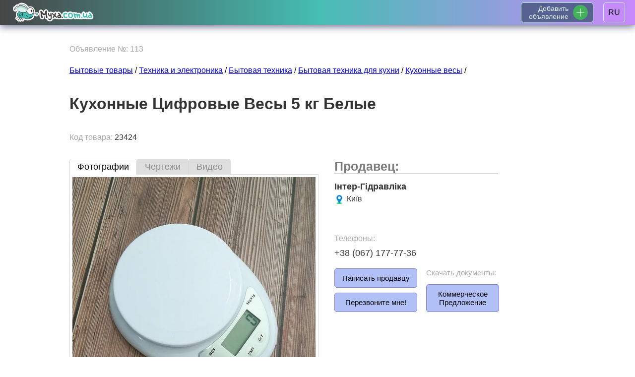

--- FILE ---
content_type: text/html; charset=utf-8
request_url: https://myxa.com.ua/ru/product-113-kuhonnyie-tsifrovyie-vesyi-kg-belyie.html
body_size: 19444
content:
<!DOCTYPE html>
<html lang="ru">
<head>
    <meta charset="UTF-8">
    <title>Кухонные Цифровые Весы 5 кг Белые продажа и цены в Украине. Сравнить или купить на маркетплейсе Myxa.com.ua</title>

    <meta name="description" content="Кухонные Цифровые Весы 5 кг Белые"/>
    <meta name="keywords" content="кухонные, цифровые, белые"/>

    <meta name="viewport" content="width=device-width, initial-scale=1">
    <meta name="author" content="">

    

    <link rel="canonical" href="https://www.myxa.com.ua/ru/product-113-kuhonnyie-tsifrovyie-vesyi-kg-belyie.html"/>

    

    
    
    <link rel="apple-touch-icon" sizes="57x57" href="/static/img/favicons/apple-touch-icon-57x57.png">
    <link rel="apple-touch-icon" sizes="60x60" href="/static/img/favicons/apple-touch-icon-60x60.png">
    <link rel="apple-touch-icon" sizes="72x72" href="/static/img/favicons/apple-touch-icon-72x72.png">
    <link rel="apple-touch-icon" sizes="76x76" href="/static/img/favicons/apple-touch-icon-76x76.png">
    <link rel="apple-touch-icon" sizes="114x114" href="/static/img/favicons/apple-touch-icon-114x114.png">
    <link rel="apple-touch-icon" sizes="120x120" href="/static/img/favicons/apple-touch-icon-120x120.png">
    <link rel="apple-touch-icon" sizes="144x144" href="/static/img/favicons/apple-touch-icon-144x144.png">
    <link rel="apple-touch-icon" sizes="152x152" href="/static/img/favicons/apple-touch-icon-152x152.png">
    <link rel="apple-touch-icon" sizes="180x180" href="/static/img/favicons/apple-touch-icon-180x180.png">
    <link rel="icon" type="image/png" sizes="32x32" href="/static/img/favicons/favicon-32x32.png">
    <link rel="icon" type="image/png" sizes="16x16" href="/static/img/favicons/favicon-16x16.png">
    
    

    
    <meta property="og:title" content="Кухонные Цифровые Весы 5 кг Белые">
    <meta property="og:site_name" content="Myxa.com.ua">
    <meta property="og:url" content="https://www.myxa.com.ua/ru/product-113-kuhonnyie-tsifrovyie-vesyi-kg-belyie.html">
    <meta property="og:description" content="Кухонные Цифровые Весы 5 кг Белые">
    <meta property="og:image" content="https://www.myxa.com.ua/media/items/113/main-image.jpg">

    
    

    
    <script type="application/ld+json">
    {
        "@context": "https://schema.org/",
        "@type": "Product",
        "name": "Кухонные Цифровые Весы 5 кг Белые",
        "image": "https://www.myxa.com.ua/media/items/113/main-image.webp",
        "description": "Кухонные Цифровые Весы 5 кг Белые Купить в Украине 🇺🇦 Myxa 🪰 Низкая цена и Акции 💰 Самовывоз и доставка по Украине 🚛 Актуальные отзывы и фото",
        "color": "Black",
        "material": "Steel",
        "pattern": "Сlean",
        "brand": {
            "@type": "Brand",
            "name": "Інтер-Гідравліка"
        },
        "offers": {
            "@type": "Offer",
            "url": "https://www.myxa.com.ua/ru/product-113-kuhonnyie-tsifrovyie-vesyi-kg-belyie.html",
            "priceCurrency": "UAH",
            "price": "290",
            "priceValidUntil": "2021-05-01",
            "itemCondition": "http://schema.org/NewCondition",
            "seller": {
                "@type": "Organization",
                "name": "https://myxa.com.ua"
            },
            "availability": "http://schema.org/InStock"
        },
        "aggregateRating": {
            "@type": "AggregateRating",
            "ratingValue": "4.75",
            "reviewCount": "4",
            "bestRating": "5",
            "worstRating": "1"
        },
        "review": {
            "@type": "Review",
            "author": {
                "@type": "Person",
                "name": "Дмитро"
            },
            "datePublished": "10.09.2022",
            "description": "Вказано що доставка один день, по факту пришло на третій день",
            "reviewRating": {
                "@type": "Rating",
                "ratingValue": "4",
                "bestRating": "5",
                "worstRating": "1"
            }
        }
    }
    </script>
    

    <!-- Global site tag (gtag.js) - Google Analytics -->
    <script async src="https://www.googletagmanager.com/gtag/js?id=UA-177368112-1"></script>
    <script>
      window.dataLayer = window.dataLayer || [];
      function gtag(){dataLayer.push(arguments);}
      gtag('js', new Date());
      gtag('config', 'UA-177368112-1');
    </script>
    <!-- / Global site tag (gtag.js) - Google Analytics -->

    <!-- AD - Event snippet for Website sale conversion page -->
    <script>
      gtag('event', 'conversion', {
        'send_to': 'AW-593087822/PQDMCMGzsugBEM6a55oC',
        'transaction_id': ''
      });
    </script>
    <!-- / AD - Event snippet for Website sale conversion page -->

    

    

</head>
<body>

    
    <!--LiveInternet counter-->
    <script>
    new Image().src = "//counter.yadro.ru/hit?r"+
    escape(document.referrer)+((typeof(screen)=="undefined")?"":
    ";s"+screen.width+"*"+screen.height+"*"+(screen.colorDepth?
    screen.colorDepth:screen.pixelDepth))+";u"+escape(document.URL)+
    ";h"+escape(document.title.substring(0,150))+
    ";"+Math.random();</script>
    <!--/LiveInternet counter-->
    

    

    

    <!-- Navbar -->
<div class="navbar__container">

    <div class="navbar__sandwich-block">
        <img class="navbar__sandwich-button" src="/static/img/buttons/menu-sandwich-01.svg" alt="Кнопка Меню" title="Открыть Меню" onclick="btnLeftSidebarOpen()" loading="lazy" width="30" height="30">
    </div>

    <div class="navbar__logo-block">
            
            <a href="/">
                <img class="navbar__logo-image" src="/static/img/logo/logo-base.svg" alt="Логотип нашего портала Myxa.com.ua" title="Логотип нашего портала Myxa.com.ua" loading="lazy" width="173" height="46">
            </a>
    </div>

    <div class="navbar__other-buttons-block">

        

        

        

        

        
        
        


        
        <a href="/add-product" style="text-decoration: none;" title="Додати новий товар">
            <div class="navbar__add-product" onmouseover="btnAddProductOver()" onmouseout="btnAddProductOut()">
                <div class="navbar__add-product__label">Добавить<br>объявление</div>
                <img class="navbar__add-product__img" id="navbar__button__add-product" src="/static/img/buttons/add-button-04.svg" alt="Кнопка Добавить товар" title="Добавить товар" width="30" height="30">
            </div>
        </a>
        


        
        <div class="navbar__choose-language" data-active="disabled" onclick="btnChoiseLanguage(this)">
            <div class="language-item__selected">RU</div>
            
        </div>
        





















    </div>

</div>















































<!-- End - Navbar -->

        <!-- Left Sidebar -->
    <div class="left-sidebar-menu" id="left-sidebar-menu">
        <div style="margin: 15px;">

            <div style="display: flex;">
                <div style="font-size: 14px; text-align: right; color: #5d5b5b;">
                    <a href="/"><img src="/static/img/logo/logo-base.svg" alt="Логотип нашего портала Myxa.com.ua" title="Логотип нашего портала Myxa.com.ua" class="" width="200" height="53"></a>
                    <div>Скоро здесь будет все!</div><div>И даже больше!</div>
                </div>
                <div style="">
                    <img src="/static/img/close_menu_01.png" alt="Close Left Sidebar" title="Close Left Sidebar" style="margin-top: 20px;" class="button__left-sidebar-menu__close" onclick="btnLeftSidebarClose()">
                </div>
            </div>

            <div style="background-color: #8683a0; height: 2px; margin-top: 10px;"></div>

            
            <div style="font-weight: 900; margin-top: 20px;">Продавец:</div>
            

            
            <div style="margin-top: 5px;">Інтер-Гідравліка</div>
            

            
            <div style="font-weight: 900; margin-top: 30px;">Телефоны</div>
            

            
            <div style="margin: 7px 0px 0px 0px;">
                <a href="tel:+380671777736" class="left-sidebar__phone">380671777736</a>
            </div>
            

            

            

            

            

            
            <div style="font-weight: 900; margin-top: 20px;">Адрес:</div>
            

            
            <div style="margin-top: 5px;">Київ, ул. Регенераторная, 7</div>
            

            
            <div style="font-weight: 900; margin-top: 20px;">Время работы:</div>
            

            <div style="margin-top: 5px;">Пн-Пт, 09:00 - 18:00</div>

            <input type="text" placeholder="Я ищу..." style="height: 36px; margin: 20px 0px 0px 0px; width: 86%; padding: 0px 15px; border: 0px; border-radius: 4px; outline: none; font-size: 16px; margin-right: 20px;">

        </div>
    </div>
    <!-- End - Left Sidebar -->

    <!-- Bottom Sidebar -->
<div id="buy-row__container" class="buy-row__container" data-open-contacts="false">

    <div class="buy-line__button-call" onclick="BottomSidebarOpen()">
        <div id="buy-line__button-call" class="mt-10">
            Позвонить
            
        </div>
    </div>

    <div id="buy-line__button-write" class="buy-line__button-write" onclick="btnOpenBottomSidebarSendMessage()">
        <div id="buy-line__button-send-message" class="mt-7">
            Сообщение
        </div>
    </div>

    
    
    
    
    

    <div id="bottom-sidebar__phone-number__container" class="hide">

        <div class="bottom-sidebar-menu__phone-label">
            Телефоны:
        </div>

        
        <div class="bottom-sidebar-menu__phone-number-blok">
            <a href="tel:+380671777736" class="bottom-sidebar-menu__phone-number-link">380671777736</a>
        </div>
        

        

        

        

        

        <div class="bottom-sidebar-menu__buttons-blok">

            <a href="tel:+380671777736" class="bottom-sidebar-menu__button-call">
                Позвонить
            </a>

            <span class="bottom-sidebar-menu__button-close" onclick="bottomSidebarClose()">
                X
            </span>

        </div>

    </div>

    <div id="bottom-sidebar__send-message__container" class="hide">
        <div class="bottom-sidebar__send-message__title">
            Задайте нам вопрос:
        </div>

        <textarea id="bottom-sidebar__send-message__content" class="bottom-sidebar__send-message__content" rows="7"></textarea>

        <div class="bottom-sidebar__send-message__info">
            Что-бы мы знали куда вам ответить - напишите здесь ваш<br> <span style="font-weight: bold; color: #f16c6c;">Номер телефона</span> или <span style="font-weight: bold; color: #f16c6c;">Email</span><br><br>
            Спасибо :)
        </div>

        <div class="bottom-sidebar__btn-send" data-place-sending-message="bottom-sidebar" onclick="btnSendMessage(this)">
            Отправить
        </div>

        <span onclick="bottomSidebarClose()" class="bottom-sidebar-menu__button-close">
            X
        </span>

    </div>

    <div id="bottom-sidebar__send-message__success" class="bottom-sidebar__send-message__success hide">
        Ваше сообшение<br>
        успешно отправлено<br><br>
        🤓
    </div>

</div>


<!-- End - Bottom Sidebar -->


    <style>body{margin:0;font-family:Roboto,sans-serif;font-weight:300}p{margin:30px 0;padding:0}.hide{display:none}.bold{font-weight:900}.font-20,.product__contact__price-currency{font-size:20px}.mt-7{margin-top:7px}.mt-10{margin-top:10px}.hh-65{height:65px}.dflex,.navbar__other-buttons-block{display:flex}.disabled{background-color:#9e9e9e!important;color:#828282!important;pointer-events:none}.navbar__container{background:#3ec1b1;background:linear-gradient(90deg,rgb(70 70 70) 0,rgb(69 189 178) 50%,rgb(200 137 249) 100%);width:100%;height:50px;display:flex;justify-content:space-between;-webkit-box-shadow:0 3px 15px 0 rgba(22,28,74,.67);-moz-box-shadow:0 3px 15px 0 rgba(22,28,74,.67);box-shadow:0 3px 15px 0 rgba(22,28,74,.67)}.navbar__sandwich-block,.product__group__photo-contact{display:block}.navbar__cart-button,.navbar__sandwich-button,.navbar__search-button{height:30px;margin:11px;cursor:pointer}.navbar__logo-block{display:flex;font-size:26px;margin:0 0 0 20px;color:#b57501}.navbar__logo-link{text-decoration:none;margin:10px 10px 0;color:#980000}.navbar__logo-image{height:46px}.navbar__search-field{height:36px;margin-top:7px;padding:0 15px;border:0;border-radius:18px;outline:0;font-size:16px;vertical-align:top}.navbar__add-product__label{font-size:14px;display:inline-block;vertical-align:top;margin-top:3px;padding-left:15px;text-align:right;font-weight:400}.navbar__add-product__img{height:30px;margin:4px 10px 0 5px;cursor:pointer}.second-navbar__dropdown{cursor:pointer;border-radius:3px;margin-left:5px;transition-property:background-color;transition-duration:250ms}.second-navbar__dropdown:hover{background-color:#eee}.navbar__choose-language{height:38px;width:42px;border:1px solid #bcf7f3;border-radius:5px;margin:5px 20px 5px 0;cursor:pointer;text-align:center;background-color:#c48bf6;z-index:1;transition-property:height;transition-duration:.3s}.language-item,.language-item__selected{transition-property:background-color;transition-duration:.4s}.language-item__selected{padding:10px 0;border-radius:4px;font-weight:400}.language-item:hover,.language-item__selected:hover{color:#000;background-color:#67b3c0}.btn__complain-about-ad:hover,.btn__want-inexpensive:hover,.product__contact__button-all:hover{background-color:#8596d4}.language-item{padding:10px;border-top:1px solid #bcf7f3}.language-item__link{text-decoration:none;color:#333}.second-navbar__arrow-bottom{height:8px;margin:0 5px -1px 0;opacity:.6}.left-sidebar-menu{background:#8b9ebf;height:100%;width:280px;position:fixed;top:0;left:-280px;z-index:3;transition-property:left;transition-duration:.5s;overflow-y:auto}.left-sidebar-menu-shadow{-webkit-box-shadow:0 0 62px -8px #000;-moz-box-shadow:0 0 62px -8px #000;box-shadow:0 0 62px -8px #000}.left-sidebar-menu__open{left:0}.button__left-sidebar-menu__close{width:40px;position:absolute;right:10px;top:10px;cursor:pointer}.footer-bottom__link,.left-sidebar__phone{color:#000;text-decoration:none}.bottom-sidebar-menu__open{bottom:0;transition-property:bottom;transition-duration:.5s}.bottom-sidebar-menu__phone-label{margin:20px 0 15px;color:#797979;font-weight:500;font-size:23px}.bottom-sidebar-menu__phone-number-blok{margin:10px 0 0}.bottom-sidebar-menu__phone-number-link{font-size:22px;font-weight:500;color:#fff;text-decoration:none;margin:10px 0 0}.bottom-sidebar-menu__buttons-blok{margin-top:60px}.bottom-sidebar-menu__button-call{font-weight:400;border:0 solid;border-radius:4px;width:140px;padding:10px 35px;background-color:#3c3c48;color:#fff;text-decoration:none}.bottom-sidebar-menu__button-close{margin:10px 20px;font-size:16px;font-weight:900;border:2px solid;border-radius:4px;width:140px;padding:8px 15px;color:#5f5f5f}.bottom-sidebar__send-message__title{color:#797979;font-size:28px;margin-top:40px}.bottom-sidebar__send-message__content{background-color:#fff;border-radius:5px;margin:20px 0;outline:0;font-family:Roboto,sans-serif;padding:15px;font-size:16px;width:80%}.bottom-sidebar__send-message__info{color:#797979;font-size:18px;margin:0 30px 20px}.bottom-sidebar__send-message__success{color:#86ec80;font-size:32px;margin-top:100px}.bottom-sidebar__btn-send{display:inline-block;background:#079032;padding:10px 0;border-radius:6px;text-decoration:none;color:#fff;width:100px;cursor:pointer;margin:0 auto}.product__container{padding:25px;text-align:center;max-width:1000px;margin:0 auto}.product__name{color:#333;font-size:22px;margin:40px 0;text-align:left}.product__code-block{color:#a9a9a9;margin-bottom:35px;text-align:left}.product__code-value{color:#333}.product__photo__container{display:inline-block;vertical-align:top;width:100%;max-width:500px}.product__gallery__block{border:1px solid #dad8d8;text-align:center}.product__photo__image{width:98%;max-width:500px;margin-top:5px}.product__gallery__navbar{text-align:left;display:flex;font-size:18px;top:-32px;left:-1px;position:absolute}.product__gallery__navbar-tab{border:1px solid #dad8d8;border-top-left-radius:5px;border-top-right-radius:5px;border-bottom:0;padding:5px 15px;cursor:pointer;background-color:#dedede;color:#8e8a8a;user-select:none}.gallery-active-tab{background-color:#fff;color:#000}.product__contact__price-container{text-align:center;font-size:32px;color:#333;font-weight:900;margin:20px 0 0}.product__contact__container{display:none;text-align:left;border-radius:10px;margin-left:30px}.product__contact__container_top{text-align:left;background-color:#ddd;margin-bottom:50px;padding:25px;border-radius:20px}.btn__want-inexpensive,.product__contact__button-all{background-color:#b1c0f7;user-select:none;transition-property:background-color;transition-duration:.3s;cursor:pointer}.product__contact__company-name__title{color:#a9a9a9;margin:0 0 10px 20px}.product__contact__company-name__value{font-size:18px;max-width:330px;color:#333;font-weight:600;margin:10px 20px 0 0}.product__contact__city__value{max-width:330px;color:#333;margin:5px 20px 0 0}.product__contact__phone-title{color:#a9a9a9;margin:30px 0 10px}.product__contact__phone-number__block{color:#333;margin:10px 0 0}.product__contact-top__phone-number__link,.product__contact__phone-number__link{text-decoration:none;color:#333;font-size:17px;font-weight:500}.product__contact__button-block-left{width:100%;padding:5px 20px 5px 0}.product__contact__button-block-right{padding:5px 0 5px 20px}.product__contact__button-all{text-align:center;width:100%;font-size:15px;border:1px solid #8581c3;border-radius:5px;color:#000}.btn__want-inexpensive{padding:10px 20px;width:150px;display:inline-block;border-radius:5px;border:1px solid #8581c3}.btn__complain-about-ad{display:inline-block;background-color:#ff8377;padding:6px 10px;border-radius:5px;margin:0 5px;color:#fff;cursor:pointer;transition-property:background-color;transition-duration:.3s}.product__contact__button-buy{padding:15px 0;font-size:18px;margin:30px 0 20px;font-weight:900}.product__contact__button-call-back,.product__contact__button-commercial-offer,.product__contact__button-contract,.product__contact__button-invoice,.product__contact__button-send-message{padding:10px 0}.product__contact__download__title{font-size:15px;color:#a9a9a9;margin:0 0 10px 20px}.buy-row__container{width:100%;height:57px;display:block;position:fixed;bottom:0;background:rgba(0,0,0,.8);z-index:2;text-align:center;transition-property:height,background;transition-duration:.4s}.buy-line__button-buy,.buy-line__button-call,.buy-line__button-write{display:inline-block;color:#2c2c35}.buy-line__button-call{height:37px;margin:10px;background:#f90;border:0 solid;border-radius:6px;width:45%;min-width:100px;max-width:170px;font-size:16px;font-weight:900}.buy-line__button-write{height:30px;margin:0 0 10px;background:#b99560;border:0 solid #ffd509;border-radius:4px;width:30%;min-width:70px;max-width:130px;font-size:14px}.buy-line__button-buy{height:37px;margin:10px;background:#f90;border:0 solid;border-radius:6px;width:30%;min-width:80px;max-width:150px;font-size:16px;font-weight:900}.footer-bottom__block{background:linear-gradient(90deg,rgb(70 70 70) 0,rgb(69 189 178) 50%,rgb(200 137 249) 100%);display:block;text-align:center;color:#000;font-size:14px}.footer-bottom__item{display:inline-block;margin:8px}.popup__wrapper{position:fixed;z-index:2;padding-top:100px;left:0;top:0;width:100%;height:100%;overflow:auto;background-color:rgba(0,0,0,.85)}.popup__container{position:relative;background-color:#c7c7c7;margin:auto auto 200px;padding:30px 0;border:1px solid #888;width:50%;box-shadow:0 4px 8px 0 rgba(0,0,0,.2),0 6px 20px 0 rgba(0,0,0,.19);-webkit-animation-name:animatetop;-webkit-animation-duration:.4s;animation-name:animatetop;animation-duration:.4s;text-align:center;border-radius:10px}.popup__btn-close{position:absolute;top:10px;right:10px;color:#6b6b6b;font-weight:900;padding:5px;cursor:pointer}.popup__btn-login,.popup__btn-send,.popup__document-open-link{background:#079032;text-decoration:none;color:#fff}.popup__btn-close:hover{color:#980000;background-color:#a8a8a9;border-radius:5px}.popup__btn-send:hover,.popup__document-open-link:hover{background:#076130;transition-property:background;transition-duration:.2s}.popup__document-type,.popup__title{font-size:30px;font-weight:900;padding:0 15px}.popup__content{margin:30px 30px 10px}.popup__content-phone{font-size:20px;font-weight:900;line-height:2em}.popup__btn-send{padding:10px 0;border-radius:6px;width:180px;cursor:pointer;margin:0 auto}.popup__btn-send_label{margin:30px 0 10px;font-weight:900}.popup__document-open-block{margin:40px 0 50px}.popup__document-open-link{padding:10px 25px;border-radius:6px;font-size:22px}.popup__input-email{height:35px;width:252px;border-radius:23px;border:1px solid #bfbfbf;outline:0;padding:0 22px;margin-bottom:10px}.popup__btn-login{padding:10px 0;border-radius:6px;width:100px;cursor:pointer;margin:20px auto}.popup__label-input{margin:10px 0;font-weight:900}.product_characteristic{display:flex;margin:0;padding:10px 20px;border-radius:5px;transition-property:background-color;transition-duration:.3s}.authoriz,.navbar__add-product,.navbar__buttons{display:inline-block;transition-duration:1s;cursor:pointer}.product_characteristic:hover{background-color:#e6e7e8}.authoriz:hover,.navbar__buttons:hover{background-color:#bccfe8;transition-property:background-color;transition-duration:.2s}.authoriz{height:50px;vertical-align:top;transition-property:background-color}.navbar__buttons{height:49px;transition-property:background-color}.navbar__add-product{height:38px;border:1px solid #bcf7f3;border-radius:5px;margin:5px 20px 5px 10px;background-color:#566190;color:#e0efee;transition-property:background-color}.navbar__add-product:hover{background-color:#7885bf;transition-property:background-color;transition-duration:.2s}.navbar__button__add-product,.navbar__button__favorites,.navbar__button__user{height:30px;margin:8px;cursor:pointer}.similar-products__price-and-city{color:#9c9a9a;font-size:13px;margin-top:7px;display:flex;justify-content:space-between}@media only screen and (max-width:419px){.navbar__search-field{display:none}.popup__document-type{font-size:26px}.popup__document-open-link{font-size:16px}.popup__input-email{width:200px}}@media only screen and (max-width:500px){.product_characteristic{display:block}.navbar__logo-block{display:none}}@media only screen and (max-width:810px){.product__contact__container{width:100%;margin-left:0}.popup__container{width:80%}.footer-bottom__item{color:#fff;text-shadow:0 0 5px #000}}@media only screen and (max-width:1023px){.footer-bottom__block{margin-bottom:57px}}@media only screen and (min-width:420px){.navbar__search-button{display:none}.product__contact__phone-number__link{font-size:21px}}@media only screen and (min-width:500px){.navbar__search-field{width:240px}.product__contact__phone-number__link{font-size:24px}}@media only screen and (min-width:600px){.product__code,.product__name{text-align:left}.product__container{padding:30px}.product__name{font-size:26px}.navbar__search-field{width:345px}.similar-products__price-and-city{display:block}.product__contact__phone-number__link{font-size:28px}}@media only screen and (min-width:700px){.navbar__search-field{width:445px}}@media only screen and (min-width:810px){.product__contact__container{display:inline-block}.product__contact__container_top{display:none}.navbar__search-field{width:550px}.product__contact__phone-number__link{font-size:18px}}@media only screen and (min-width:1024px){.buy-row__container,.navbar__sandwich-block{display:none}.product__container{padding:30px}.product__group__photo-contact{text-align:left}.product__name{font-size:32px}.product__gallery__block{width:500px}}</style>


    <div class="product__container">

        <div style="text-align: left; color: darkgray; margin-top: 10px;">
            Объявление №: 113
            
        </div>

        <div style="text-align: left; margin-top: 25px;">
            
                <a href="/ru/category-byitovyie-tovaryi-22">Бытовые товары</a> /
            
                <a href="/ru/category-tehnika-elektronika-23">Техника и электроника</a> /
            
                <a href="/ru/category-byitovaya-tehnika-24">Бытовая техника</a> /
            
                <a href="/ru/category-byitovaya-tehnika-dlya-kuhni-25">Бытовая техника для кухни</a> /
            
                <a href="/ru/category-kuhonnyie-vesyi-26">Кухонные весы</a> /
            
        </div>

        <h1 id="product__name"
            class="product__name"
            data-product_number="113"
            data-language="ru"
        >
            Кухонные Цифровые Весы 5 кг Белые
        </h1>

        
            <div class="product__code-block">
                Код товара: <span class="product__code-value">23424</span>
            </div>
        




        <div class="product__contact__container_top">

            <div style="color: #7b7b7b; margin: 0px 0px 15px 0px; font-size: 25px; font-weight: 900; Xborder-bottom: 1px solid;">
                Продавец:
            </div>

            <div style="border-bottom: 1px solid #7b7b7b; margin: 20px 0"></div>

            
            <p class="product__contact__company-name__value">
                Інтер-Гідравліка
            </p>
            

            
            <div class="product__contact__city__value" style="margin-top: 20px; margin-bottom: 30px; display: flex;">
                <img src="/static/img/icons/location-map.png" alt="Иконка локации" width="20" height="20">
                <div style="margin-left: 5px; font-size: 18px;">Ukraine, Київ</div>
            </div>
            

            <div style="display: flex;">

                <div style="width: 100%; min-width: 165px; display: flex; align-items: flex-end;">

                    <div style="width: 100%;">

                        
                        
                        
                        

                        <div class="product__contact__phone-title" style="color: #4e4d4d;">
                            Телефоны:
                        </div>

                        <div class="XXXproduct__contact__phone-number__container" style="margin-bottom: 15px;">

                            
                                <p class="product__contact__phone-number__block">
                                    <a href="tel:+380671777736" class="product__contact-top__phone-number__link" style="font-size: 26px;">380671777736</a>
                                </p>
                            

                            

                            

                            

                            

                        </div>

                        
                        
                        

                        <div class="product__contact__button-block-left" style="margin-top: 30px">
                            <div onclick="btnOpenPopupSendMessage()" class="product__contact__button-all product__contact__button-send-message">Написать продавцу</div>
                        </div>

                        <div class="product__contact__button-block-left">
                            <div onclick="btnOpenPopupCallback()" class="product__contact__button-all product__contact__button-call-back">Перезвоните мне!</div>
                        </div>

                        <div class="product__contact__download__title" style="color: #4e4d4d; margin: 15px 0;">
                            Скачать документы:
                        </div>

                        
                        <div class="product__contact__button-block-right" style="padding: 7px 0 5px 0px;">
                            <div onclick="btnPopupDocumentOpen(this)"
                                 class="product__contact__button-all product__contact__button-commercial-offer"
                                 data-document-type="commercial_offer"
                            >
                                Коммерческое Предложение
                            </div>
                        </div>
                        

                        

                        

                        
                    </div>

                </div>

            </div>

        </div>





        <div class="product__group__photo-contact">

            <div class="product__photo__container">

                <div class="product__gallery__block" style="position: relative; margin-top: 30px;">

                    <div class="product__gallery__navbar">
                        <div data-tab-type="photo" id="product-gallery__navbar-tab__photo" class="product__gallery__navbar-tab gallery-active-tab" onclick="galleryActiveTab(this)">Фотографии</div>
                        <div data-tab-type="drawing" class="product__gallery__navbar-tab" onclick="galleryActiveTab(this)">Чертежи</div>
                        <div data-tab-type="video" class="product__gallery__navbar-tab" onclick="galleryActiveTab(this)">Видео</div>
                        <div style="border-bottom: 1px solid #dad8d8;"></div>
                    </div>

                    <div id="photo-container">
                        <img class="product__photo__image" src="/media/items/113/main-image.webp" loading="lazy" alt="Кухонные Цифровые Весы 5 кг Белые" title="Кухонные Цифровые Весы 5 кг Белые">

                        
                    </div>

                    <div id="drawing-container" class="hide">
                        
                            <img class="product__photo__image" src="/media/product-default.jpg" alt="Кухонные Цифровые Весы 5 кг Белые" title="Кухонные Цифровые Весы 5 кг Белые" loading="lazy">
                        
                    </div>

                    <div id="video-container" class="hide">
                        
                            <div style="text-align: center; padding: 80px 20px 40px 20px; background-image: url('/media/product-default_light.webp'); background-repeat: round; margin: 5px;">
                                <div style="font-weight: bold; font-size: 22px; line-height: 30px;">
                                    Продавец еще не добавил Видео к этому товару.
                                </div>
                                <div style="font-weight: bold; margin-top: 60px;">
                                    Попросить его добавить?
                                </div>
                                <div class="popup__btn-send" style="margin-top: 30px; user-select: none;" onclick="requestGalleryAdd(this)">Да</div>
                            </div>
                        
                    </div>
                </div>
                <div style="font-size: 14px; margin-top: 3px; color: #989898;">
                    Объявление создано: 01-05-2021 (08:05)
                </div>

                <div style="display: flex; font-size: 14px; justify-content: center; margin: 30px 0;">

                    <div style="display: inline-block; background-color: #f5dbba; padding: 5px 10px; border-radius: 5px; margin: 0px 5px;">
                        <div style="display: flex;">
                            <img src="/static/img/buttons/show-03.svg" alt="Показы объявления" title="Количество показов объявления в каталогах" loading="lazy" width="20" height="20">
                            <div style="margin: 2px 0px 0px 7px;">6700</div>
                        </div>
                    </div>

                    <div style="display: inline-block; background-color: #f5dbba; padding: 5px 10px; border-radius: 5px; margin: 0px 5px;">
                        <div style="display: flex;">
                            <img src="/static/img/buttons/view-01.svg" alt="Просмотры объявления" title="Количество просмотров объявления" loading="lazy" width="20" height="20">
                            <div style="margin: 2px 0px 0px 7px;">850</div>
                        </div>
                    </div>

                    <div class="btn__complain-about-ad" title="Отправить жалобу на это объявление в администрацию сайта" onclick="btnComplainAboutAd()">
                        ❗ Пожаловаться на объявление
                    </div>

                    
                    
                    
                    
                    
                    

                    
                    
                    
                    
                    
                    

                </div>


                <div class="product__contact__price-container">
                    <span id="product_price">290</span>
                    <span class="product__contact__price-currency">грн.</span>
                </div>

                <div style="font-size: 12px; text-align: center; margin-top: 10px;">
                    Цена на сегодня актуальна (<span style="font-weight: 900;">2025-12-09</span>)
                </div>

                <div style="margin: 20px 0px 10px 0px; text-align: center; justify-content: center;">
                    <div class="btn__want-inexpensive" title="Запросить скидку у продавца" onclick="btnOpenPopupWantInexpensive()">
                        Купить дешевле!
                    </div>
                </div>

                <div style="margin: 15px">&nbsp;</div>

            </div>



            <div class="product__contact__container">

                <div style="color: #7b7b7b; margin: 0px 0px 15px 0px; font-size: 25px; font-weight: 900; border-bottom: 1px solid;">
                    Продавец:
                </div>

                
                <p class="product__contact__company-name__value">
                    Інтер-Гідравліка
                </p>
                

                
                <div class="product__contact__city__value" style="margin-bottom: 30px; display: flex;">
                    <img src="/static/img/icons/location-map.png" alt="Иконка локации" width="20" height="20">
                    <div style="margin-left: 5px;">Київ</div>



                </div>
                

    
    
    
    
    
    
    
    
    
    
    

                <div style="display: flex;">

                    <div style="width: 100%; min-width: 165px; display: flex; align-items: flex-end;">

                        <div style="width: 100%;">

                            
                            
                            
                            

                            <div class="product__contact__phone-title">
                                Телефоны:
                            </div>

                            <div class="XXXproduct__contact__phone-number__container" style="margin-bottom: 15px;">

                                
                                    <p class="product__contact__phone-number__block">
                                        <a href="tel:+380671777736" class="product__contact__phone-number__link">380671777736</a>
                                    </p>
                                

                                

                                

                                

                                

                            </div>

                            
                            
                            

                            <div class="product__contact__button-block-left">
                                <div onclick="btnOpenPopupSendMessage()" class="product__contact__button-all product__contact__button-send-message">Написать продавцу</div>
                            </div>

                            <div class="product__contact__button-block-left">
                                <div onclick="btnOpenPopupCallback()" class="product__contact__button-all product__contact__button-call-back">Перезвоните мне!</div>
                            </div>
                        </div>

                    </div>

                    
                    <div style="width: 100%; min-width: 165px; display: flex; align-items: flex-end;">
                        <div style="width: 100%;">

                            <div class="product__contact__download__title">
                                Скачать документы:
                            </div>

                            
                            <div class="product__contact__button-block-right">
                                <div onclick="btnPopupDocumentOpen(this)"
                                     class="product__contact__button-all product__contact__button-commercial-offer"
                                     data-document-type="commercial_offer"
                                >
                                    Коммерческое<br> Предложение
                                </div>
                            </div>
                            

                            

                            

                            
                        </div>
                    </div>
                    

                </div>

            </div>

        </div>

        <div style="text-align: left;">
            <div style="color: #7b7b7b; margin: 50px 0px 10px 0px; font-size: 25px; font-weight: 900; border-bottom: 1px solid;">
                Описание:
            </div>
            <div style="font-size: 18px;">
                Ультра тонкие цифровые кухонные весы.
            </div>
        </div>

        

        <div style="text-align: left;">
            <div style="color: #7b7b7b; margin: 50px 0px 10px 0px; font-size: 25px; font-weight: 900; border-bottom: 1px solid;">
                Похожие товары:
            </div>
            <div style="font-size: 18px; margin-top: 20px;">
                
                <div style="margin: 10px 0px;  border-radius: 10px; border: 1px solid; border-color: #ccc; padding: 10px;">
                    <div style="display: flex;">
                        <div>
                            <a href="/ru/product-113-kuhonnyie-tsifrovyie-vesyi-kg-belyie.html" title="Кухонные Цифровые Весы 5 кг Белые" style="text-decoration: none; color: #2e5bff;">
                                
                                <img src="/media/items/113/main-image-200x200.webp" alt="Кухонные Цифровые Весы 5 кг Белые" title="Кухонные Цифровые Весы 5 кг Белые" loading="lazy" width="60" height="60">
                            </a>
                        </div>
                        <div style="margin:0px 9px;">
                            <div style="font-size: 16px;">
                                <a href="/ru/product-113-kuhonnyie-tsifrovyie-vesyi-kg-belyie.html" title="Кухонные Цифровые Весы 5 кг Белые" style="text-decoration: none; color: #2e5bff;">Кухонные Цифровые Весы 5 кг Белые</a>
                            </div>
                            <div class="similar-products__price-and-city">
                                <div>Цена: <span class="product_price">290</span> грн.</div>
                                <div>Київ</div>
                            </div>
                        </div>
                    </div>
                </div>
                
                <div style="margin: 10px 0px;  border-radius: 10px; border: 1px solid; border-color: #ccc; padding: 10px;">
                    <div style="display: flex;">
                        <div>
                            <a href="/ru/product-114-mernaya-lozhka-vesyi-vstroennyim-displeem.html" title="Мерная ложка Весы со встроенным дисплеем" style="text-decoration: none; color: #2e5bff;">
                                
                                <img src="/media/items/114/main-image-200x200.webp" alt="Мерная ложка Весы со встроенным дисплеем" title="Мерная ложка Весы со встроенным дисплеем" loading="lazy" width="60" height="60">
                            </a>
                        </div>
                        <div style="margin:0px 9px;">
                            <div style="font-size: 16px;">
                                <a href="/ru/product-114-mernaya-lozhka-vesyi-vstroennyim-displeem.html" title="Мерная ложка Весы со встроенным дисплеем" style="text-decoration: none; color: #2e5bff;">Мерная ложка Весы со встроенным дисплеем</a>
                            </div>
                            <div class="similar-products__price-and-city">
                                <div>Цена: <span class="product_price">267</span> грн.</div>
                                <div>Київ</div>
                            </div>
                        </div>
                    </div>
                </div>
                
                <div style="margin: 10px 0px;  border-radius: 10px; border: 1px solid; border-color: #ccc; padding: 10px;">
                    <div style="display: flex;">
                        <div>
                            <a href="/ru/product-115-kuhonnyie-tsifrovyie-vesyi-kg.html" title="Кухонные Цифровые Весы 5 кг" style="text-decoration: none; color: #2e5bff;">
                                
                                <img src="/media/items/115/main-image-200x200.webp" alt="Кухонные Цифровые Весы 5 кг" title="Кухонные Цифровые Весы 5 кг" loading="lazy" width="60" height="60">
                            </a>
                        </div>
                        <div style="margin:0px 9px;">
                            <div style="font-size: 16px;">
                                <a href="/ru/product-115-kuhonnyie-tsifrovyie-vesyi-kg.html" title="Кухонные Цифровые Весы 5 кг" style="text-decoration: none; color: #2e5bff;">Кухонные Цифровые Весы 5 кг</a>
                            </div>
                            <div class="similar-products__price-and-city">
                                <div>Цена: <span class="product_price">581</span> грн.</div>
                                <div>Київ</div>
                            </div>
                        </div>
                    </div>
                </div>
                
                <div style="margin: 10px 0px;  border-radius: 10px; border: 1px solid; border-color: #ccc; padding: 10px;">
                    <div style="display: flex;">
                        <div>
                            <a href="/ru/product-116-kuhonnyie-tsifrovyie-vesyi-kg.html" title="Кухонные Цифровые Весы 10 кг" style="text-decoration: none; color: #2e5bff;">
                                
                                <img src="/media/items/116/main-image-200x200.webp" alt="Кухонные Цифровые Весы 10 кг" title="Кухонные Цифровые Весы 10 кг" loading="lazy" width="60" height="60">
                            </a>
                        </div>
                        <div style="margin:0px 9px;">
                            <div style="font-size: 16px;">
                                <a href="/ru/product-116-kuhonnyie-tsifrovyie-vesyi-kg.html" title="Кухонные Цифровые Весы 10 кг" style="text-decoration: none; color: #2e5bff;">Кухонные Цифровые Весы 10 кг</a>
                            </div>
                            <div class="similar-products__price-and-city">
                                <div>Цена: <span class="product_price">579</span> грн.</div>
                                <div>Київ</div>
                            </div>
                        </div>
                    </div>
                </div>
                
                <div style="margin: 10px 0px;  border-radius: 10px; border: 1px solid; border-color: #ccc; padding: 10px;">
                    <div style="display: flex;">
                        <div>
                            <a href="/ru/product-117-kuhonnyie-tsifrovyie-vesyi-kg.html" title="Кухонные Цифровые Весы 5 кг" style="text-decoration: none; color: #2e5bff;">
                                
                                <img src="/media/items/117/main-image-200x200.webp" alt="Кухонные Цифровые Весы 5 кг" title="Кухонные Цифровые Весы 5 кг" loading="lazy" width="60" height="60">
                            </a>
                        </div>
                        <div style="margin:0px 9px;">
                            <div style="font-size: 16px;">
                                <a href="/ru/product-117-kuhonnyie-tsifrovyie-vesyi-kg.html" title="Кухонные Цифровые Весы 5 кг" style="text-decoration: none; color: #2e5bff;">Кухонные Цифровые Весы 5 кг</a>
                            </div>
                            <div class="similar-products__price-and-city">
                                <div>Цена: <span class="product_price">755</span> грн.</div>
                                <div>Київ</div>
                            </div>
                        </div>
                    </div>
                </div>
                
                <div style="margin: 10px 0px;  border-radius: 10px; border: 1px solid; border-color: #ccc; padding: 10px;">
                    <div style="display: flex;">
                        <div>
                            <a href="/ru/product-118-mini-kuhonnyie-tsifrovyie-vesyi-500-gramm.html" title="Мини Кухонные Цифровые Весы 500 грамм" style="text-decoration: none; color: #2e5bff;">
                                
                                <img src="/media/items/118/main-image-200x200.webp" alt="Мини Кухонные Цифровые Весы 500 грамм" title="Мини Кухонные Цифровые Весы 500 грамм" loading="lazy" width="60" height="60">
                            </a>
                        </div>
                        <div style="margin:0px 9px;">
                            <div style="font-size: 16px;">
                                <a href="/ru/product-118-mini-kuhonnyie-tsifrovyie-vesyi-500-gramm.html" title="Мини Кухонные Цифровые Весы 500 грамм" style="text-decoration: none; color: #2e5bff;">Мини Кухонные Цифровые Весы 500 грамм</a>
                            </div>
                            <div class="similar-products__price-and-city">
                                <div>Цена: <span class="product_price">413</span> грн.</div>
                                <div>Київ</div>
                            </div>
                        </div>
                    </div>
                </div>
                
                <div style="margin: 10px 0px;  border-radius: 10px; border: 1px solid; border-color: #ccc; padding: 10px;">
                    <div style="display: flex;">
                        <div>
                            <a href="/ru/product-119-kuhonnyie-tsifrovyie-vesyi-kg.html" title="Кухонные Цифровые Весы 10 кг" style="text-decoration: none; color: #2e5bff;">
                                
                                <img src="/media/items/119/main-image-200x200.webp" alt="Кухонные Цифровые Весы 10 кг" title="Кухонные Цифровые Весы 10 кг" loading="lazy" width="60" height="60">
                            </a>
                        </div>
                        <div style="margin:0px 9px;">
                            <div style="font-size: 16px;">
                                <a href="/ru/product-119-kuhonnyie-tsifrovyie-vesyi-kg.html" title="Кухонные Цифровые Весы 10 кг" style="text-decoration: none; color: #2e5bff;">Кухонные Цифровые Весы 10 кг</a>
                            </div>
                            <div class="similar-products__price-and-city">
                                <div>Цена: <span class="product_price">674</span> грн.</div>
                                <div>Київ</div>
                            </div>
                        </div>
                    </div>
                </div>
                
                <div style="margin: 10px 0px;  border-radius: 10px; border: 1px solid; border-color: #ccc; padding: 10px;">
                    <div style="display: flex;">
                        <div>
                            <a href="/ru/product-121-zolotistyie-kuhonnyie-tsifrovyie-vesyi-kg.html" title="Золотистые Кухонные Цифровые Весы 3 кг" style="text-decoration: none; color: #2e5bff;">
                                
                                <img src="/media/items/121/main-image-200x200.webp" alt="Золотистые Кухонные Цифровые Весы 3 кг" title="Золотистые Кухонные Цифровые Весы 3 кг" loading="lazy" width="60" height="60">
                            </a>
                        </div>
                        <div style="margin:0px 9px;">
                            <div style="font-size: 16px;">
                                <a href="/ru/product-121-zolotistyie-kuhonnyie-tsifrovyie-vesyi-kg.html" title="Золотистые Кухонные Цифровые Весы 3 кг" style="text-decoration: none; color: #2e5bff;">Золотистые Кухонные Цифровые Весы 3 кг</a>
                            </div>
                            <div class="similar-products__price-and-city">
                                <div>Цена: <span class="product_price">557</span> грн.</div>
                                <div>Київ</div>
                            </div>
                        </div>
                    </div>
                </div>
                
                <div style="margin: 10px 0px;  border-radius: 10px; border: 1px solid; border-color: #ccc; padding: 10px;">
                    <div style="display: flex;">
                        <div>
                            <a href="/ru/product-122-serebristyie-kuhonnyie-tsifrovyie-vesyi-kg.html" title="Серебристые Кухонные Цифровые Весы 3 кг" style="text-decoration: none; color: #2e5bff;">
                                
                                <img src="/media/items/122/main-image-200x200.webp" alt="Серебристые Кухонные Цифровые Весы 3 кг" title="Серебристые Кухонные Цифровые Весы 3 кг" loading="lazy" width="60" height="60">
                            </a>
                        </div>
                        <div style="margin:0px 9px;">
                            <div style="font-size: 16px;">
                                <a href="/ru/product-122-serebristyie-kuhonnyie-tsifrovyie-vesyi-kg.html" title="Серебристые Кухонные Цифровые Весы 3 кг" style="text-decoration: none; color: #2e5bff;">Серебристые Кухонные Цифровые Весы 3 кг</a>
                            </div>
                            <div class="similar-products__price-and-city">
                                <div>Цена: <span class="product_price">531</span> грн.</div>
                                <div>Київ</div>
                            </div>
                        </div>
                    </div>
                </div>
                
                <div style="margin: 10px 0px;  border-radius: 10px; border: 1px solid; border-color: #ccc; padding: 10px;">
                    <div style="display: flex;">
                        <div>
                            <a href="/ru/product-123-stilnyie-kuhonnyie-tsifrovyie-vesyi-kg.html" title="Стильные Кухонные Цифровые Весы 3 кг" style="text-decoration: none; color: #2e5bff;">
                                
                                <img src="/media/items/123/main-image-200x200.webp" alt="Стильные Кухонные Цифровые Весы 3 кг" title="Стильные Кухонные Цифровые Весы 3 кг" loading="lazy" width="60" height="60">
                            </a>
                        </div>
                        <div style="margin:0px 9px;">
                            <div style="font-size: 16px;">
                                <a href="/ru/product-123-stilnyie-kuhonnyie-tsifrovyie-vesyi-kg.html" title="Стильные Кухонные Цифровые Весы 3 кг" style="text-decoration: none; color: #2e5bff;">Стильные Кухонные Цифровые Весы 3 кг</a>
                            </div>
                            <div class="similar-products__price-and-city">
                                <div>Цена: <span class="product_price">632</span> грн.</div>
                                <div>Київ</div>
                            </div>
                        </div>
                    </div>
                </div>
                
                <div style="margin: 10px 0px;  border-radius: 10px; border: 1px solid; border-color: #ccc; padding: 10px;">
                    <div style="display: flex;">
                        <div>
                            <a href="/ru/product-124-stilnyie-kuhonnyie-tsifrovyie-vesyi-kg-tajmerom.html" title="Стильные Кухонные Цифровые Весы 3 кг с таймером для кофейни" style="text-decoration: none; color: #2e5bff;">
                                
                                <img src="/media/items/124/main-image-200x200.webp" alt="Стильные Кухонные Цифровые Весы 3 кг с таймером для кофейни" title="Стильные Кухонные Цифровые Весы 3 кг с таймером для кофейни" loading="lazy" width="60" height="60">
                            </a>
                        </div>
                        <div style="margin:0px 9px;">
                            <div style="font-size: 16px;">
                                <a href="/ru/product-124-stilnyie-kuhonnyie-tsifrovyie-vesyi-kg-tajmerom.html" title="Стильные Кухонные Цифровые Весы 3 кг с таймером для кофейни" style="text-decoration: none; color: #2e5bff;">Стильные Кухонные Цифровые Весы 3 кг с таймером для кофейни</a>
                            </div>
                            <div class="similar-products__price-and-city">
                                <div>Цена: <span class="product_price">797</span> грн.</div>
                                <div>Київ</div>
                            </div>
                        </div>
                    </div>
                </div>
                
                <div style="margin: 10px 0px;  border-radius: 10px; border: 1px solid; border-color: #ccc; padding: 10px;">
                    <div style="display: flex;">
                        <div>
                            <a href="/ru/product-125-stilnyie-kuhonnyie-tsifrovyie-vesyi-kg-tajmerom.html" title="Стильные Кухонные Цифровые Весы 3 кг с таймером для кофейни" style="text-decoration: none; color: #2e5bff;">
                                
                                <img src="/media/items/125/main-image-200x200.webp" alt="Стильные Кухонные Цифровые Весы 3 кг с таймером для кофейни" title="Стильные Кухонные Цифровые Весы 3 кг с таймером для кофейни" loading="lazy" width="60" height="60">
                            </a>
                        </div>
                        <div style="margin:0px 9px;">
                            <div style="font-size: 16px;">
                                <a href="/ru/product-125-stilnyie-kuhonnyie-tsifrovyie-vesyi-kg-tajmerom.html" title="Стильные Кухонные Цифровые Весы 3 кг с таймером для кофейни" style="text-decoration: none; color: #2e5bff;">Стильные Кухонные Цифровые Весы 3 кг с таймером для кофейни</a>
                            </div>
                            <div class="similar-products__price-and-city">
                                <div>Цена: <span class="product_price">774</span> грн.</div>
                                <div>Київ</div>
                            </div>
                        </div>
                    </div>
                </div>
                
                <div style="margin: 10px 0px;  border-radius: 10px; border: 1px solid; border-color: #ccc; padding: 10px;">
                    <div style="display: flex;">
                        <div>
                            <a href="/ru/product-126-stilnyie-kuhonnyie-tsifrovyie-vesyi-kg-tajmerom.html" title="Стильные Кухонные Цифровые Весы 5 кг с таймером для кофейни" style="text-decoration: none; color: #2e5bff;">
                                
                                <img src="/media/items/126/main-image-200x200.webp" alt="Стильные Кухонные Цифровые Весы 5 кг с таймером для кофейни" title="Стильные Кухонные Цифровые Весы 5 кг с таймером для кофейни" loading="lazy" width="60" height="60">
                            </a>
                        </div>
                        <div style="margin:0px 9px;">
                            <div style="font-size: 16px;">
                                <a href="/ru/product-126-stilnyie-kuhonnyie-tsifrovyie-vesyi-kg-tajmerom.html" title="Стильные Кухонные Цифровые Весы 5 кг с таймером для кофейни" style="text-decoration: none; color: #2e5bff;">Стильные Кухонные Цифровые Весы 5 кг с таймером для кофейни</a>
                            </div>
                            <div class="similar-products__price-and-city">
                                <div>Цена: <span class="product_price">781</span> грн.</div>
                                <div>Київ</div>
                            </div>
                        </div>
                    </div>
                </div>
                
                <div style="margin: 10px 0px;  border-radius: 10px; border: 1px solid; border-color: #ccc; padding: 10px;">
                    <div style="display: flex;">
                        <div>
                            <a href="/ru/product-112-kuhonnyie-tsifrovyie-vesyi-kg.html" title="Кухонные Цифровые Весы 5 кг" style="text-decoration: none; color: #2e5bff;">
                                
                                <img src="/media/items/112/main-image-200x200.webp" alt="Кухонные Цифровые Весы 5 кг" title="Кухонные Цифровые Весы 5 кг" loading="lazy" width="60" height="60">
                            </a>
                        </div>
                        <div style="margin:0px 9px;">
                            <div style="font-size: 16px;">
                                <a href="/ru/product-112-kuhonnyie-tsifrovyie-vesyi-kg.html" title="Кухонные Цифровые Весы 5 кг" style="text-decoration: none; color: #2e5bff;">Кухонные Цифровые Весы 5 кг</a>
                            </div>
                            <div class="similar-products__price-and-city">
                                <div>Цена: <span class="product_price">479</span> грн.</div>
                                <div>Київ</div>
                            </div>
                        </div>
                    </div>
                </div>
                
                <div style="margin: 10px 0px;  border-radius: 10px; border: 1px solid; border-color: #ccc; padding: 10px;">
                    <div style="display: flex;">
                        <div>
                            <a href="/ru/product-72-kuhonnyie-umnyie-smart-vesyi-yolanda-5-c.html" title="Кухонные Умные Смарт-Весы Yolanda на 5 кг c Калькулятором калорий" style="text-decoration: none; color: #2e5bff;">
                                
                                <img src="/media/items/72/main-image-200x200.webp" alt="Кухонные Умные Смарт-Весы Yolanda на 5 кг c Калькулятором калорий" title="Кухонные Умные Смарт-Весы Yolanda на 5 кг c Калькулятором калорий" loading="lazy" width="60" height="60">
                            </a>
                        </div>
                        <div style="margin:0px 9px;">
                            <div style="font-size: 16px;">
                                <a href="/ru/product-72-kuhonnyie-umnyie-smart-vesyi-yolanda-5-c.html" title="Кухонные Умные Смарт-Весы Yolanda на 5 кг c Калькулятором калорий" style="text-decoration: none; color: #2e5bff;">Кухонные Умные Смарт-Весы Yolanda на 5 кг c Калькулятором калорий</a>
                            </div>
                            <div class="similar-products__price-and-city">
                                <div>Цена: <span class="product_price">876</span> грн.</div>
                                <div>Київ</div>
                            </div>
                        </div>
                    </div>
                </div>
                
                <div style="margin: 10px 0px;  border-radius: 10px; border: 1px solid; border-color: #ccc; padding: 10px;">
                    <div style="display: flex;">
                        <div>
                            <a href="/ru/product-120-rozovyie-kuhonnyie-tsifrovyie-vesyi-kg.html" title="Розовые Кухонные Цифровые Весы 5 кг" style="text-decoration: none; color: #2e5bff;">
                                
                                <img src="/media/items/120/main-image-200x200.webp" alt="Розовые Кухонные Цифровые Весы 5 кг" title="Розовые Кухонные Цифровые Весы 5 кг" loading="lazy" width="60" height="60">
                            </a>
                        </div>
                        <div style="margin:0px 9px;">
                            <div style="font-size: 16px;">
                                <a href="/ru/product-120-rozovyie-kuhonnyie-tsifrovyie-vesyi-kg.html" title="Розовые Кухонные Цифровые Весы 5 кг" style="text-decoration: none; color: #2e5bff;">Розовые Кухонные Цифровые Весы 5 кг</a>
                            </div>
                            <div class="similar-products__price-and-city">
                                <div>Цена: <span class="product_price">548</span> грн.</div>
                                <div>Київ</div>
                            </div>
                        </div>
                    </div>
                </div>
                
            </div>
        </div>

        
        
        
        
        
        
        
        

        
        
        
        
        
        
        

    </div>


<div class="hh-65"></div>


<!-- Footer -->
<div class="footer-bottom__block">











    <div class="footer-bottom__item">
        ©️ 2019-2022 Myxa.com.ua. Все права защищены.
    </div>

</div>
<!-- End - Footer -->



<!-- Pop Ups -->

<!-- PopUp Authorization -->
    <div class="popup__wrapper hide" id="popup_authorization">

        <div class="popup__container">

            <div class="popup__btn-close" onclick="btnClosePopupAuthorization()">
                X
            </div>

            <div class="popup__title">
                Авторизация
            </div>

            <div style="height: 40px;"></div>

            <form id="login-form" method="post">
                <input type="hidden" name="csrfmiddlewaretoken" value="XY5IUPaGp8rzaBFUUnNIYyXR32YmSnNP2mwW7Q0vMg7bTrUnFhbtMlLfG56ZbyxK">
                <div>
                  <label for="id_username" class="popup__label-input">Телефон:</label>
                  <input type="text" name="username" class="popup__input-email" id="id_username" placeholder="067 222 55 99"  style="margin: 20px; font-size: 20px; height: 40px;">
                </div>
                <div>
                  <label for="id_password" class="popup__label-input">Пароль:</label><br>
                  <input type="password" name="password" class="popup__input-email" id="id_password" placeholder="*****"  style="margin: 20px; font-size: 20px; height: 40px;">
                </div>
                <button type="submit" class="popup__btn-login">Войти</button>
                <p id="label-authorization-error" class="popup__label-authorization-error">Ви ввели невірний телефон або пароль. Спробуйте, будь ласка, ще раз :)</p>
            </form>

        </div>

    </div>
    <!-- End - PopUp Authorization-->


<!-- PopUp Supplier Rating -->
<div class="popup__wrapper hide" id="popup__supplier-rating">

    <div class="popup__container">

        <div class="popup__btn-close" onclick="btnPopupClose(this)">
            X
        </div>

        <div class="popup__title">
            Рейтинг продавца Інтер-Гідравліка
        </div>

        <div class="popup__content">
            Показатель рейтинга: 4.9 5,0
        </div>

        <div class="popup__content">
            Количество обявлений: 84 товара<br>
            Среднее время ответа: 8 минут<br>
            Юричический адрес подтвержден!<br>
        </div>

    </div>

</div>
<!-- End - PopUp Supplier Rating -->

<!-- PopUp Send message to supplier -->
<div class="popup__wrapper hide" id="popup__send-message">

    <div class="popup__container">

        <div class="popup__btn-close" onclick="btnPopupClose(this)">
            X
        </div>

        <div class="popup__document-type" data-document-type="">
            Задайте нам вопрос:
        </div>

        <textarea id="popup__message-text-to-send" rows="8" cols="50" style="background-color: #fff; border-radius: 5px; margin: 20px 0px; outline: none; font-family: 'Roboto', sans-serif; padding: 15px; font-size: 16px; width: 80%;"></textarea>

        <div style="margin: 0px 30px 20px 30px;">
            Что-бы мы знали куда вам ответить - напишите здесь ваш <span style="font-weight: bold; color: #880000;">Номер телефона</span> или <span style="font-weight: bold; color: #880000;">Email</span><br> Спасибо :)
        </div>

        <div class="popup__btn-send" data-place-sending-message="popup" onclick="btnSendMessage(this)">
            Отправить
        </div>

    </div>

</div>
<!-- End - PopUp Send message to supplier -->

<!-- PopUp Want Inexpensive -->
<div class="popup__wrapper hide" id="popup__want-inexpensive">

    <div class="popup__container">

        <div class="popup__btn-close" onclick="btnPopupClose(this)">
            X
        </div>

        <div class="popup__document-type" data-document-type="">
            Запросить дополнительную скидку:
        </div>

        <textarea id="popup__message-text-to-want-inexpensive" rows="6" cols="50" style="background-color: #fff; border-radius: 5px; margin: 20px 0px; outline: none; font-family: 'Roboto', sans-serif; padding: 15px; font-size: 16px; width: 80%;"></textarea>

        <div style="margin: 0px 30px 20px 30px;">
            Сообщить продавцу о намерении купить данный товар<br>
            <span style="font-weight: bold; color: #880000;">но попросить дополнительную скидку</span><br><br>
            (не забудьте здесь написать ваш Номер телефона или Email)
        </div>

        <div class="popup__btn-send" onclick="btnWantInexpensive()">
            Отправить
        </div>

    </div>

</div>
<!-- End - PopUp Want Inexpensive -->

<!-- PopUp Complain About AD -->
<div class="popup__wrapper hide" id="popup__complain-about-ad">

    <div class="popup__container">

        <div class="popup__btn-close" onclick="btnPopupClose(this)">
            X
        </div>

        <div class="popup__document-type" data-document-type="">
            Пожаловаться на это объявление:
        </div>

        <textarea id="popup__message-text-to-complain-about-ad" rows="4" cols="50" style="background-color: #fff; border-radius: 5px; margin: 20px 0px; outline: none; font-family: 'Roboto', sans-serif; padding: 15px; font-size: 16px; width: 80%; resize: none;"></textarea>

        <div style="margin: 0px 30px 20px 30px;">
            Сообщить администрации сайта о нарушении данного объявления.<br><br>
            <span style="font-weight: bold; color: #880000;">Коротко опишите что не так с этим объявлением:</span><br>
            Спам, Запрещенный товар или услуга, Неактуальное объявление, Неверная рубрика, Мошенничество, или напишите свой вариант<br><br>
            <span style="font-weight: bold;">Для связи не забудьте здесь написать ваш Номер телефона или Email.</span>

        </div>

        <div class="popup__btn-send" style="width: 180px;" onclick="sendComplainAboutAd()">
            Отправить жалобу
        </div>

    </div>

</div>
<!-- End - PopUp Complain About AD -->

<!-- PopUp Callback -->
<div class="popup__wrapper hide" id="popup__callback">

    <div class="popup__container">

        <div class="popup__btn-close" onclick="btnPopupClose(this)">
            X
        </div>

        <div class="popup__document-type" data-document-type="">
            Напишите ваш номер телефона:
        </div>

        <input id="popup__phone-number-to-callback" class="popup__input-email" type="text" placeholder="067 222 55 99" style="margin: 20px; font-size: 20px; height: 40px;">

        <div class="popup__btn-send" onclick="btnCallBack()" style="width: 150px;">
            Перезвонить мне
        </div>

    </div>

</div>
<!-- End - PopUp callback -->

<!-- PopUp Documents -->
<div class="popup__wrapper hide" id="popup__document">

    <div class="popup__container">

        <div class="popup__btn-close" onclick="btnPopupClose(this)">
            X
        </div>

        <div id="popup__document-type" class="popup__document-type" data-document-type="">

        </div>

        <div id="popup__loader-block" class="">
            <img src="/static/img/loader_01_ball-triangle.svg" alt="Loader" style="height: 150px; margin: 50px 0px;">
        </div>

        <div id="popup__content-block" class="hide">

            <div class="popup__document-open-block">
                <a id="popup__document-open-link" class="popup__document-open-link" href="/" target="_blank">
                    Открыть и распечатать
                </a>
            </div>

            <div>
                или
            </div>

            <div class="popup__btn-send_label">
               Отправить на E-mail:
            </div>

            <input id="popup__input-email" class="popup__input-email" type="text" placeholder="example@gmail.com">

            <div  class="popup__btn-send" onclick="btnSendDocumentToEmail(this)">
                Отправить
            </div>

        </div>

        <div id="popup__content-block_registration_documents" class="hide" style="display: flex; justify-content: center;">

        </div>

    </div>

</div>
<!-- End - PopUp Documents -->

<!-- PopUp Send message to supplier -->
<div class="popup__wrapper hide" id="popup__photo-gallery">

    <div class="popup__container">

        <div class="popup__btn-close" onclick="btnPopupClose(this)">
            X
        </div>

        <div class="popup__document-type" data-document-type="">
            Фотографии:
        </div>
        <div style="margin-top: 20px;">Кухонные Цифровые Весы 5 кг Белые</div>

        <div style="margin-top: 30px; display: inline-block; position: relative; width: 90%; max-width: 900px;">


            <img src="/static/img/logo/logo-01.png" alt="Кухонные Цифровые Весы 5 кг Белые" title="Кухонные Цифровые Весы 5 кг Белые" style="width: 100%; max-width: 500px;" />
        </div>

    </div>

</div>
<!-- End - PopUp Send message to supplier -->

<!-- End - Pop Ups -->


<script src="/static/js/jquery.min.js"></script>   

<script>function btnOpenFavorites(){window.location.replace("/ru/favorite-products")}function btnFavoritesOver(){document.getElementById("navbar__button__favorites").setAttribute("src","/static/img/buttons/favorite-button-01.svg")}function btnFavoritesOut(){document.getElementById("navbar__button__favorites").setAttribute("src","/static/img/buttons/favorite-button-03.svg")}function btnOpenPopupAddProduct(){document.getElementById("popup_offer").classList.remove("hide")}function btnPopupAddProductClose(){document.getElementById("popup_offer").classList.add("hide")}function btnAddProductOver(){document.getElementById("navbar__button__add-product").setAttribute("src","/static/img/buttons/add-button-05.svg")}function btnAddProductOut(){document.getElementById("navbar__button__add-product").setAttribute("src","/static/img/buttons/add-button-04.svg")}function btnUserOver(){document.getElementById("navbar__button__user").setAttribute("src","/static/img/buttons/user-button-01.svg")}function btnUserOut(){document.getElementById("navbar__button__user").setAttribute("src","/static/img/buttons/user-button-02.svg")}function btnOpenPopupAuthorization(){document.getElementById("popup_authorization").classList.remove("hide")}function btnClosePopupAuthorization(){document.getElementById("popup_authorization").classList.add("hide")}function btnLogin(e){console.log(e),console.log(e.parentElement);let t=document.getElementById("popup__input-email").value,n=document.getElementById("popup__input-password").value;console.log(t,n),$.ajax({url:"/ajax-authorization",typte:"POST",data:{email:t,password:n},cache:!0,success:function(e){console.log("AJAX - Ok",e)},error:function(){console.log("AJAX - ERROR",data)}})}let leftSidebarMenu=document.getElementById("left-sidebar-menu");function btnLeftSidebarOpen(){leftSidebarMenu.classList.add("left-sidebar-menu__open","left-sidebar-menu-shadow")}function btnLeftSidebarClose(){leftSidebarMenu.classList.remove("left-sidebar-menu__open"),setTimeout(function(){leftSidebarMenu.classList.remove("left-sidebar-menu-shadow")},400)}function BottomSidebarOpen(){let e=document.getElementById("buy-row__container"),t=e.getAttribute("data-open-contacts");"false"===t||"send_message"===t?(document.getElementById("bottom-sidebar__send-message__container").classList.add("hide"),document.getElementById("bottom-sidebar__phone-number__container").classList.remove("hide"),e.style.height="300px",e.style.background="rgb(0 0 0 / 94%)",e.setAttribute("data-open-contacts","phones"),document.getElementById("buy-line__button-call").innerHTML="Скрыть",document.getElementById("buy-line__button-send-message").innerHTML="Сообщение"):(e.style.height="57px",e.style.background="rgba(0, 0, 0, 0.80)",e.setAttribute("data-open-contacts","false"),document.getElementById("buy-line__button-call").innerHTML="Позвонить",setTimeout(function(){document.getElementById("bottom-sidebar__phone-number__container").classList.add("hide")},300))}function bottomSidebarClose(){let e=document.getElementById("buy-row__container");e.style.height="57px",e.style.background="rgba(0, 0, 0, 0.80)",e.setAttribute("data-open-contacts","false"),document.getElementById("buy-line__button-call").innerHTML="Позвонить",document.getElementById("buy-line__button-send-message").innerHTML="Сообщение",setTimeout(function(){document.getElementById("bottom-sidebar__phone-number__container").classList.add("hide"),document.getElementById("bottom-sidebar__send-message__container").classList.add("hide"),document.getElementById("bottom-sidebar__send-message__success").classList.add("hide")},300)}function btnPopupDocumentOpen(e){let t=e.getAttribute("data-document-type"),n=e.innerText.replace(/\n|\+/g," "),a=document.getElementById("product__name").getAttribute("data-language"),o=document.getElementById("product__name").getAttribute("data-product_number");document.getElementById("popup__document").classList.remove("hide"),document.getElementById("popup__document-type").innerText=n,$.ajax({url:"/ajax-get-url-document-to-download",typte:"POST",data:{document_type:t,document_language:a,product_number:o},cache:!0,success:function(e){if(null!=e.document_url){if(document.getElementById("popup__document-open-link").href=e.document_url,document.getElementById("popup__loader-block").classList.add("hide"),"registration_documents"==t){let n=e.document_url.length;for(let a=0;a<n;a++){let o=e.document_url[a].document_type,d=e.document_url[a].document_url,s=e.document_url[a].document_image_button;document.getElementById("popup__content-block_registration_documents").classList.remove("hide");let i=document.createElement("img");i.src=s,i.width=100,i.style.marginTop="5px";let l=document.createElement("br"),u=document.createElement("a"),r=document.createTextNode(o);u.appendChild(r),u.appendChild(l),u.appendChild(i),u.href=d,u.target="_blank";let c=document.createElement("div");c.appendChild(u),c.style.margin="60px 30px 30px 30px",c.classList="document_item",document.getElementById("popup__content-block_registration_documents").appendChild(c)}document.getElementById("popup__content-block_registration_documents").classList.remove("hide")}else document.getElementById("popup__content-block").classList.remove("hide")}},error:function(){console.log("AJAX - ERROR")}})}function btnPopupClose(e){e.parentElement.parentElement.classList.add("hide"),document.getElementById("popup__loader-block").classList.remove("hide"),document.getElementById("popup__document-type").innerText="",document.getElementById("popup__content-block").classList.add("hide"),document.getElementById("popup__document-open-link").href="",document.getElementById("popup__input-email").value="";let t=document.getElementsByClassName("document_item");for(;t.length>0;)t[0].parentNode.removeChild(t[0])}function btnOpenPopupSendMessage(){document.getElementById("popup__message-text-to-send").value="",document.getElementById("popup__send-message").classList.remove("hide"),document.getElementById("popup__message-text-to-send").focus()}function btnOpenBottomSidebarSendMessage(){let e=document.getElementById("buy-row__container"),t=e.getAttribute("data-open-contacts");"false"===t||"phones"===t?(e.style.height="100%",e.style.background="rgb(0 0 0 / 94%)",e.setAttribute("data-open-contacts","send_message"),document.getElementById("bottom-sidebar__phone-number__container").classList.add("hide"),document.getElementById("bottom-sidebar__send-message__container").classList.remove("hide"),document.getElementById("buy-line__button-call").innerHTML="Позвонить",document.getElementById("buy-line__button-send-message").innerHTML="Скрыть"):(e.style.height="57px",e.style.background="rgba(0, 0, 0, 0.80)",e.setAttribute("data-open-contacts","false"),document.getElementById("buy-line__button-send-message").innerHTML="Сообщение",setTimeout(function(){document.getElementById("bottom-sidebar__send-message__container").classList.add("hide")},300))}function btnSendMessage(e){let t=document.getElementById("product__name").getAttribute("data-product_number"),n=document.getElementById("product__name").innerText,a=e.getAttribute("data-place-sending-message"),o=null;if("popup"===a?o=document.getElementById("popup__message-text-to-send").value:"bottom-sidebar"===a&&(o=document.getElementById("bottom-sidebar__send-message__content").value),""!=o){let d={product_number:t,product_name:n,message_text:o};$.ajax({url:"/ajax-send-message/",typte:"GET",data:d,cache:!0,success:function(e){if("popup"===a)document.getElementById("popup__send-message").classList.add("hide");else if("bottom-sidebar"===a){let t=document.getElementById("buy-row__container");document.getElementById("bottom-sidebar__send-message__container").classList.add("hide"),document.getElementById("bottom-sidebar__send-message__success").classList.remove("hide"),document.getElementById("bottom-sidebar__send-message__content").value="",setTimeout(function(){t.style.height="57px",t.style.background="rgba(0, 0, 0, 0.80)",t.setAttribute("data-open-contacts","false"),document.getElementById("buy-line__button-send-message").innerHTML="Сообщение",document.getElementById("bottom-sidebar__send-message__success").classList.add("hide")},2e3)}},error:function(){console.log("AJAX - ERROR")}})}else document.getElementById("popup__send-message").classList.add("hide")}function btnOpenPopupWantInexpensive(){document.getElementById("popup__want-inexpensive").classList.remove("hide"),document.getElementById("popup__message-text-to-want-inexpensive").focus()}function btnWantInexpensive(){let e=document.getElementById("product__name").getAttribute("data-product_number"),t=document.getElementById("product__name").innerText,n=document.getElementById("popup__message-text-to-want-inexpensive").value;""!==n?$.ajax({url:"/ajax-send-message/",typte:"GET",data:{service_name:"want_inexpensive",product_number:e,product_name:t,message_text:n},cache:!0,success:function(e){document.getElementById("popup__want-inexpensive").classList.add("hide"),document.getElementById("popup__message-text-to-want-inexpensive").value=""},error:function(){console.log("AJAX - ERROR")}}):document.getElementById("popup__want-inexpensive").classList.add("hide")}function btnComplainAboutAd(){document.getElementById("popup__complain-about-ad").classList.remove("hide"),document.getElementById("popup__message-text-to-complain-about-ad").focus()}function sendComplainAboutAd(){let e=document.getElementById("product__name").getAttribute("data-product_number"),t=document.getElementById("product__name").innerText,n=document.getElementById("popup__message-text-to-complain-about-ad").value;""!=n?$.ajax({url:"/ajax-send-message/",typte:"GET",data:{service_name:"complain_about_ad",product_number:e,product_name:t,message_text:n},cache:!0,success:function(e){document.getElementById("popup__complain-about-ad").classList.add("hide"),document.getElementById("popup__message-text-to-complain-about-ad").value=""},error:function(){console.log("AJAX - ERROR")}}):document.getElementById("popup__complain-about-ad").classList.add("hide")}function btnOpenPopupCallback(){document.getElementById("popup__phone-number-to-callback").value="",document.getElementById("popup__callback").classList.remove("hide"),document.getElementById("popup__phone-number-to-callback").focus()}function btnCallBack(){let e=document.getElementById("product__name").innerText,t=document.getElementById("popup__phone-number-to-callback").value,n=document.getElementById("product__name").getAttribute("data-product_number");""!=t?$.ajax({url:"/ajax-callback/",typte:"GET",data:{product_name:e,product_number:n,product_slug:"product_slug",phone_number:t},cache:!0,success:function(e){document.getElementById("popup__callback").classList.add("hide")},error:function(){console.log("AJAX - ERROR")}}):document.getElementById("popup__callback").classList.add("hide")}function btnSendDocumentToEmail(e){let t=e.previousElementSibling.value,n=document.getElementById("popup__document-type").getAttribute("data-document-type"),a=document.getElementById("popup__document-type").innerText,o=document.getElementById("popup__document-open-link").href;document.getElementById("popup__loader-block").classList.remove("hide"),document.getElementById("popup__content-block").classList.add("hide"),$.ajax({url:"/send-email/",typte:"POST",data:{email:t,document_type:n,document_name:a,document_url:o},cache:!0,success:function(t){btnPopupClose(e.parentElement.parentElement.firstElementChild)},error:function(){console.log("AJAX - ERROR")}})}function openLanguagesContainer(){document.getElementById("languageContainer").classList.remove("hide")}function choisLanguage(e){document.getElementById("languageContainer").classList.add("hide"),e.getAttribute("data-language_code"),window.location.pathname.slice(3)}const productPrice=document.getElementById("product_price");productPrice.innerText=productPrice.innerText.replace(/\B(?=(\d{3})+(?!\d))/g," ");const allProductPrice=document.getElementsByClassName("product_price");$.each(allProductPrice,function(e,t){allProductPrice[e].innerHTML=t.innerText.replace(/\B(?=(\d{3})+(?!\d))/g," ")});const phoneNumbersInProductCard=document.getElementsByClassName("product__contact__phone-number__link"),phoneNumbersInTopProductCard=document.getElementsByClassName("product__contact-top__phone-number__link"),phoneNumbersInLeftSidebar=document.getElementsByClassName("left-sidebar__phone"),phoneNumbersInBottomSidebar=document.getElementsByClassName("bottom-sidebar-menu__phone-number-link");function btnOpenPopupSupplierRating(e){console.log(11)}function btnOpenPopupSupplierRating(){document.getElementById("popup__supplier-rating").classList.remove("hide")}function galleryActiveTab(e){let t=e.parentElement.children;$.each(t,function(e){t[e].classList.remove("gallery-active-tab")}),e.classList.add("gallery-active-tab");let n=e.getAttribute("data-tab-type"),a=document.getElementById("photo-container"),o=document.getElementById("drawing-container"),d=document.getElementById("video-container");"photo"==n?(a.classList.remove("hide"),o.classList.add("hide"),d.classList.add("hide")):"drawing"==n?(a.classList.add("hide"),o.classList.remove("hide"),d.classList.add("hide")):"video"==n&&(a.classList.add("hide"),o.classList.add("hide"),d.classList.remove("hide"))}function requestGalleryAdd(e){let t=e.parentElement.parentElement,n=document.getElementById("product__name").innerText,a=document.getElementById("product__name").getAttribute("data-product_number");console.log(t),$.ajax({url:"/ajax-request_gallery_add/",typte:"POST",data:{gallery_type:t.id,product_name:n,product_number:a,product_slug:"product_slug"},cache:!0,success:function(e){t.innerHTML="<div style='margin-top: 80px; font-weight: bold; font-size: 28px;'>Запрос отправлен</div><div style='margin-top: 85px; font-weight: 900; margin-bottom: 103px;'>Спасибо что делаете нас лучше \uD83D\uDE01</div>"},error:function(){console.log("AJAX - ERROR")}})}function openPhotoGallery(e){document.getElementById("popup__photo-gallery").classList.remove("hide");let t=e.firstElementChild.getAttribute("data-image-url");document.getElementById("popup__photo-gallery").getElementsByTagName("img")[0].setAttribute("src",t)}function btnChoiseLanguage(e){let t=e.children.length;console.log(t),"disabled"===e.getAttribute("data-active")&&t>1?(e.style.height=`${38*t+3}px`,e.firstElementChild.style.borderBottomLeftRadius=0,e.firstElementChild.style.borderBottomRightRadius=0,e.setAttribute("data-active","enabled"),setTimeout(function(){$.each(e.children,function(e,t){t.classList.remove("hide")})},200)):"enabled"===e.getAttribute("data-active")&&(e.style.height="38px",$.each(e.children,function(e,t){0!=e&&t.classList.add("hide")}),e.setAttribute("data-active","disabled"),setTimeout(function(){e.firstElementChild.style.borderBottomLeftRadius="4px",e.firstElementChild.style.borderBottomRightRadius="4px"},200))}function btnAddProductShort(e){let t=document.getElementsByName("csrfmiddlewaretoken")[0].value,n=new FormData;n.append("title",document.getElementById("add-product__title").value),n.append("description",document.getElementById("add-product__description").value),n.append("price",document.getElementById("add-product__price").value),n.append("phone",document.getElementById("add-product__phone").value),n.append("main_image",document.getElementById("add-product__photo").files[0]),$.ajax({type:"POST",method:"POST",headers:{"X-CSRFToken":t},url:"/ajax-quick-product-create/",data:n,processData:!1,contentType:!1,dataType:"json",success:function(t){e.parentElement.innerHTML="Спасибо что делаете нас лучше \uD83D\uDE01"},error:function(){console.log("AJAX - ERROR")}})}$.each(phoneNumbersInProductCard,function(e,t){let n=t.innerHTML,a=`+${n.slice(0,2)} (${n.slice(2,5)}) ${n.slice(5,8)}-${n.slice(8,10)}-${n.slice(10,12)}`;phoneNumbersInProductCard[e].innerHTML=a,phoneNumbersInTopProductCard[e].innerHTML=a,phoneNumbersInLeftSidebar[e].innerHTML=a,phoneNumbersInBottomSidebar[e].innerHTML=a}),window.screen.width<=372&&(document.getElementById("product-gallery__navbar-tab__photo").innerHTML="Фото"),$(document).keyup(function(e){if("Escape"==e.key){let t=document.getElementsByClassName("popup__btn-close");Array.from(t).forEach(function(e,t){btnPopupClose(e)})}});</script>



    

    <!-- Binotel -->
    <script type="text/javascript">
        const companyName = document.getElementsByClassName('product__contact__company-name__value');
        if (companyName.length > 0) {
            if (companyName[1].innerText == 'Интер-Гидравлика' || companyName[1].innerText == 'НПФ Сота-СТАЛЬ' || companyName[1].innerText == 'ОДП-Украина') {
                (function(d, w, s) {
                    var widgetHash = '76u0ghpxxf5w34xftc4h', gcw = d.createElement(s); gcw.type = 'text/javascript'; gcw.async = true;
                    gcw.src = '//widgets.binotel.com/getcall/widgets/'+ widgetHash +'.js';
                    var sn = d.getElementsByTagName(s)[0]; sn.parentNode.insertBefore(gcw, sn);
                })(document, window, 'script');
            }
        }
    </script>
    <!--/Binotel-->

</body>
</html>


--- FILE ---
content_type: image/svg+xml
request_url: https://myxa.com.ua/static/img/buttons/show-03.svg
body_size: 993
content:
<svg id="Capa_1" enable-background="new 0 0 512 512" height="512" viewBox="0 0 512 512" width="512" xmlns="http://www.w3.org/2000/svg"><g><path d="m135 308.5h377v-105h-377zm30-75h317v45h-317z"/><path d="m52.5 203.5c-28.949 0-52.5 23.551-52.5 52.5s23.551 52.5 52.5 52.5 52.5-23.551 52.5-52.5-23.551-52.5-52.5-52.5zm0 75c-12.407 0-22.5-10.093-22.5-22.5s10.093-22.5 22.5-22.5 22.5 10.093 22.5 22.5-10.093 22.5-22.5 22.5z"/><path d="m135 443.5h377v-105h-377zm30-75h317v45h-317z"/><path d="m52.5 338.5c-28.949 0-52.5 23.551-52.5 52.5s23.551 52.5 52.5 52.5 52.5-23.551 52.5-52.5-23.551-52.5-52.5-52.5zm0 75c-12.407 0-22.5-10.093-22.5-22.5s10.093-22.5 22.5-22.5 22.5 10.093 22.5 22.5-10.093 22.5-22.5 22.5z"/><path d="m135 68.5v105h377v-105zm347 75h-317v-45h317z"/><path d="m52.5 68.5c-28.949 0-52.5 23.551-52.5 52.5s23.551 52.5 52.5 52.5 52.5-23.551 52.5-52.5-23.551-52.5-52.5-52.5zm0 75c-12.407 0-22.5-10.093-22.5-22.5s10.093-22.5 22.5-22.5 22.5 10.093 22.5 22.5-10.093 22.5-22.5 22.5z"/></g></svg>

--- FILE ---
content_type: image/svg+xml
request_url: https://myxa.com.ua/static/img/logo/logo-base.svg
body_size: 18446
content:
<?xml version="1.0" encoding="utf-8"?>
<!-- Generator: Adobe Illustrator 22.1.0, SVG Export Plug-In . SVG Version: 6.00 Build 0)  -->
<svg version="1.1" id="Слой_1" xmlns="http://www.w3.org/2000/svg" xmlns:xlink="http://www.w3.org/1999/xlink" x="0px" y="0px"
	 viewBox="0 0 383.9 101.8" style="enable-background:new 0 0 383.9 101.8;" xml:space="preserve">
<style type="text/css">
	.st0{fill:#FFFFFF;}
	.st1{opacity:0.33;fill:#44BEB2;}
	.st2{fill:#F3F3F3;stroke:#1B1B1F;stroke-miterlimit:10;}
	.st3{fill:#F3F3F3;}
	.st4{fill:#1B1B1F;}
	.st5{fill:#44BEB2;stroke:#1B1B1F;stroke-width:2;stroke-miterlimit:10;}
	.st6{fill:#44BEB2;}
	.st7{fill:#FDFDFD;}
	.st8{fill:#050605;}
	.st9{fill:none;stroke:#1B1B1F;stroke-width:2;stroke-miterlimit:10;}
	.st10{fill:none;stroke:#1B1B1F;stroke-linecap:round;stroke-linejoin:round;stroke-miterlimit:10;}
	.st11{fill:#3C3C3C;}
	.st12{fill:#242424;}
	.st13{fill:#D3F3ED;stroke:#1B1B1F;stroke-miterlimit:10;}
	.st14{fill:#D3F3ED;}
	.st15{opacity:7.000000e-02;clip-path:url(#SVGID_2_);}
	.st16{opacity:0.13;fill:#1B1B1F;}
</style>
<g>
	<path class="st0" d="M365.8,57.7c-3.9-4.5-7.2-6.5-10.7-6.5c-1.9,0-3.7,0.7-5.2,1.9c-1.1,1-1.9,2-2.4,2.9c-1.7-1-3.3-1-3.7-1
		c-2.7,0-5.1,1.1-6.9,3c-0.6-4.4-3.8-6.6-6.8-6.8c-0.2,0-0.4,0-0.6,0c-2.4,0-4.7,1-6.4,2.8c-1.8,1.8-2.7,4.6-3.2,9.3
		c-0.1,1.4-0.2,2.8-0.2,4c-0.2-0.9-0.5-1.9-0.9-2.8c-2.2-5.8-6.2-7.2-8.4-7.5c-0.5-0.1-1.1-0.1-1.6-0.1c-1.8,0-3.7,0.4-5.4,1.2
		c-2.5-2.5-5-3-6.8-3c-1.1,0-2.1,0.2-3.1,0.6c-1.5-1.4-3.4-2.1-5.5-2.1c-1.2,0-2.4,0.2-3.7,0.7c-0.9,0.4-1.7,0.8-2.5,1.4
		c-2-2.1-4.6-3.4-7.6-3.9c-1.6-0.3-3.2-0.4-4.7-0.4c-1.9,0-3.7,0.2-5.4,0.7c-2.1,0.6-3.9,1.6-5.4,2.9c-2.1-2.4-5.2-3.1-7.3-3.3
		c-0.8-0.1-1.6-0.1-2.4-0.1c-1.9,0-3.7,0.3-5.5,0.8c-2.9,0.9-5.3,2.5-7.2,4.9c-1.8,2.2-3,4.9-3.5,7.9c0,0.1,0,0.2,0,0.3
		c-1.3-2.4-3.1-4.9-5.3-7.5c-3.9-4.5-7.2-6.5-10.7-6.5c-1.9,0-3.7,0.7-5.2,1.9c-0.5,0.4-1,0.9-1.4,1.3c-0.1-0.1-0.2-0.3-0.2-0.4
		c-1.3-1.9-3.4-3-5.7-3c-1.5,0-3,0.5-4.3,1.4c-1.3,0.9-2.5,2.1-3.3,3.6c-2.5-2.5-5-3.1-6.8-3.1c-0.1,0-0.3,0-0.4,0
		c-0.5,0-1,0.1-1.4,0.2c0,0-0.1-0.1-0.1-0.1c-1.4-1.1-3-1.6-4.8-1.6c-0.9,0-1.8,0.2-2.8,0.5c-0.7,0.2-1.8,0.7-2.7,1.6
		c-1.8-1.5-3.8-1.8-5-1.8h0c-0.7,0-1.3,0.1-2,0.3c0-1.9-0.3-3.6-0.8-5.1c-1.3-3.6-4.3-5.7-8.1-5.7c-0.2,0-0.5,0-0.7,0
		c-3.8,0.3-6.7,2.3-7.9,5.5c-0.5,1.5-1,3.4-1.5,6c0,0.3-0.1,0.5-0.2,0.7c-0.3-0.4-0.5-0.8-0.7-1.2c-1.4-2.6-2.8-4.6-4.3-6.3
		c-2.7-3.1-5.7-3.8-7.7-3.8c-0.3,0-0.7,0-1,0.1c-3.8,0.4-6.6,2.9-7.4,6.8c-0.6,2.5-0.4,5.1,0.4,8c0.2,0.8,0.7,3.1,1,8.7
		c0.3,5.3,0.9,9.4,2,12.6c1.5,4.8,5.2,7.6,10,7.6c0.4,0,0.9,0,1.4-0.1c3.9-0.4,5.7-2.7,6.5-4c1.7-3,1-6.3,0.3-8.3c0.2,0,0.4,0,0.6,0
		c0.7,0,1.4-0.1,2.1-0.2c0.4,3.2,0.9,5.4,1.7,7.1c1.5,3.2,4.2,5.1,7.5,5.4c0.4,3.1,2.7,6.1,7.2,6.4c0.1,0.1,0.5,0.3,1.2,0.8
		c2.1,1.8,4.6,2.7,7.1,2.7c0,0,0,0,0,0c1.2,0,2.5-0.2,3.7-0.6c3.6-1.2,6.2-3.6,7.5-6.9c0.3-0.8,0.6-1.6,0.8-2.5
		c0.8,0.2,1.5,0.4,2.3,0.4c1.6,0,4-0.5,6.2-2.9c0.4-0.4,0.8-1,1.2-1.5c1.8,1.5,3.5,2.5,5.2,3.1c0.9,0.3,1.7,0.4,2.5,0.4c0,0,0,0,0,0
		c0.9,0,1.8-0.2,2.6-0.5c1.9,1,4.3,1.6,7.2,1.6h0c0.6,0,1.2,0,1.9-0.1c3.6-0.2,6.4-0.7,8.6-1.5c1.5,1.1,3.2,1.6,4.7,1.6c0,0,0,0,0,0
		c0.3,0,0.7,0,1-0.1c2.1-0.2,3.8-1.1,5-2.4c2.3,1.6,5,2.4,7.7,2.4c0.2,0,0.5,0,0.7,0c2.9-0.1,5.7-0.8,8.5-2c1.2-0.5,2.1-1.1,2.9-1.6
		c1.7,1.6,3.9,2.7,6.3,3.2c1.7,0.4,3.3,0.5,4.8,0.5h0c1.6,0,3.1-0.2,4.6-0.6c3.1-0.8,5.8-2.4,8-4.8c0.1-0.1,0.2-0.2,0.2-0.3
		c1.7,3.3,4.7,5.2,8.2,5.2c0.8,0,1.6-0.1,2.4-0.3c1.4-0.3,2.6-1,3.6-1.8c1.3,0.8,2.8,1.2,4.4,1.2c0.3,0,0.7,0,1,0
		c1-0.1,2-0.4,2.8-0.9c0.7,0.5,1.5,0.9,2.1,1.1c1,0.4,2.1,0.6,3.1,0.6c1.7,0,3.3-0.5,4.6-1.5c1.5,1.4,3.5,2,5.2,2c0,0,0,0,0,0
		c0.3,0,0.7,0,1-0.1c2.5-0.3,4.6-1.5,5.8-3.4c1.3,0.6,2.8,1.1,4.5,1.4c0.8,0.1,1.6,0.2,2.3,0.2c1.7,0,3.2-0.3,4.7-1
		c1.8,1.7,3.7,2.2,5.1,2.3c0.2,0,0.5,0,0.7,0c1.8,0,3.2-0.5,4.3-1.1c1.9,1,4.2,1.5,7.1,1.5h0c0.6,0,1.2,0,1.9-0.1
		c4.6-0.3,7.8-1,10.2-2.1c2-1,6.5-4.1,4.5-12.7C372.5,67.1,370,62.6,365.8,57.7z"/>
	<path class="st0" d="M130.7,62c-0.4-2.5-1.9-4-2.4-4.5c-0.1-0.1-0.1-0.1-0.2-0.2c-1-0.9-1.9-1.6-3-2c-1.3-0.6-2.8-0.9-4.3-0.9
		c-1,0-1.9,0.1-2.9,0.4c-0.6,0.2-1.3,0.4-1.9,0.7c-1.8-0.3-3.7-0.5-5.7-0.5c0.6-2,0.9-4,0.9-6c0-0.9-0.1-1.8-0.2-2.9
		c0,0,0-0.1,0-0.1c-1.5-10.2-10.2-17.9-20.4-17.9c-2.9,0-5.8,0.6-8.4,1.8c-1-1.6-2.1-3.1-3.1-4.4c0,0-0.2-0.3-0.2-0.3
		c-0.2-0.2-0.3-0.4-0.5-0.7c-1.3-1.6-2.6-2.9-4-4c-1.9-1.5-4.1-3-6.5-4.2c-4.6-2.5-9.3-3.9-14.1-4.1c-0.2,0-0.7,0-0.7,0
		c-0.2,0-0.3,0-0.6,0c0,0-0.4,0-0.6,0c-5.5,0-10.1,1.7-13.3,5c-0.8,0.8-1.4,1.5-1.9,2.3c-0.3-0.1-0.6-0.2-0.9-0.2
		c-0.6-0.1-1.3-0.2-1.9-0.2c-2.8,0-5.8,1.1-8.3,3.1c-2.1,1.6-3.4,3.6-4.3,5.4c-0.1,0-0.3,0-0.4,0c-2,0-4,1.1-5,3
		c-0.8,1.4-1.3,3-1.8,4.8c0,0,0,0.1,0,0.1c-0.5,2.3-0.5,4.3-0.1,6.2c0,0.1,0.2,0.8,0.2,0.8c0.3,1.3,0.7,2.9,1.8,4.6
		c1.3,2,2.9,3.5,4.8,4.5c0.8,0.4,1.7,0.7,2.7,0.7c1.2,0,2.4-0.4,3.4-1.1l0.2-0.1c0.7-0.5,1.2-1.2,1.6-1.9c0.7,0.9,1.5,1.8,2.4,2.7
		c-5,7-6.3,15.8-3.2,21.7c0.2,0.4,0.4,0.8,0.7,1.1c-1.2,0.8-2.2,2-3,3c-0.2,0.2-0.4,0.4-0.5,0.6c-1.2,1.3-1.8,3.1-1.6,4.9
		c0.2,1.8,1.2,3.4,2.8,4.4l1.7,1.1c1,0.6,2.1,1,3.3,1c0.3,0,0.5,0,0.8,0c-0.1,2.9,1.8,5.6,4.6,6.3c0.4,0.1,0.9,0.2,1.4,0.2
		c0.4,0,0.9-0.1,1.3-0.2l1.6-0.4c0.4,0,0.8-0.1,1.1-0.2c0.7,0.6,2.2,1.4,5.7,1.4c1,0,3.2,0,5-1.8c0.1-0.1,0.1-0.1,0.2-0.2
		c0.6,0.5,1.2,1,2,1.3c0.6,0.2,1.3,0.3,1.9,0.3c2.2,0,7.5-2.3,7.7-6.7c0-0.7,0-1.3-0.2-1.8c3.9,1.9,8.3,3.1,13.1,3.3
		c0.7,0,1.4,0.1,2.1,0.1c15.5,0,27.8-8.7,30.6-21.7c0.1-0.3,0.1-0.6,0.2-0.9c0.9,1.9,2.5,3.4,4.5,4.4c0.1,0,0.1,0.1,0.2,0.1
		c1,0.4,2.1,0.6,3.2,0.6c1.8,0,3.7-0.6,5.3-1.7c0.6-0.4,1.1-0.8,1.5-1.2c0.1-0.1,0.2-0.2,0.3-0.3c0.1,0,0.1-0.1,0.2-0.1
		c0,0,0.3-0.2,0.3-0.2c0.5-0.3,1.1-0.6,1.7-1.1c0,0,0.1,0,0.1-0.1c3-2.3,3.3-5,3.1-6.5C130.7,62.3,130.7,62.2,130.7,62z"/>
</g>
<g>
	<g>
		<path class="st11" d="M161.7,46.9c1.6-0.1,2.6,0.5,3.2,2c0.5,1.4,0.6,3.3,0.3,5.7c-0.3,2.4-0.2,6.1,0.4,11.1c0.5,5,1.2,8,1.8,9
			c0.7,1,0.8,2.1,0.5,3.5c-0.3,1.4-1.3,2.1-2.8,2.2c-1.5,0.1-2.6-0.7-3.3-2.2c-0.7-1.5-1.2-4.4-1.5-8.6s-1.5-5.3-3.6-3.4
			c-2.1,1.9-4,2.3-5.8,1.3c-1.8-1.1-3.4-2.1-5-3c-1.5-1-2.2-0.4-2,1.6c0.2,2.1,1,4.9,2.6,8.4c1.6,3.6,1,5.5-1.7,5.8
			c-2.7,0.3-4.4-0.9-5.3-3.6s-1.4-6.5-1.7-11.2c-0.3-4.8-0.7-8.1-1.3-10c-0.6-1.9-0.7-3.6-0.3-5.1c0.3-1.5,1.2-2.3,2.5-2.4
			c1.3-0.1,2.6,0.5,3.8,1.8c1.2,1.4,2.4,3.1,3.6,5.3c1.2,2.2,2.7,3.9,4.5,5.2c1.8,1.3,3.3,1,4.5-0.6c1.2-1.7,2-3.6,2.4-5.8
			c0.4-2.2,0.8-3.8,1.2-4.9C159.1,47.6,160.1,47,161.7,46.9z"/>
		<path class="st11" d="M182.4,57.3c1-0.3,1.7-0.2,2.4,0.3c0.6,0.5,1,1.2,1.1,2.1c0.1,0.9,0.4,3.4,0.7,7.6c0.3,4.2,0.4,8,0.2,11.3
			c-0.2,3.3-0.6,5.9-1.4,7.7c-0.7,1.8-2.1,3-4.1,3.7c-2,0.7-3.8,0.3-5.4-1c-1.6-1.4-3.1-2.1-4.4-2.1c-1.3-0.1-2-0.6-2.1-1.6
			c-0.1-1,0.4-1.8,1.5-2.3c1.1-0.6,2.2-0.6,3.3-0.1c1.1,0.5,2.2,1.1,3.3,1.8c1.1,0.8,2,0.9,2.8,0.3c0.8-0.5,1.3-1.5,1.7-3
			s0.5-3.1,0.6-4.9c0.1-1.8,0-3.2-0.2-4.2c-0.2-1-0.8-1.1-1.8-0.4c-1,0.8-2.4,0.9-4.1,0.6c-1.7-0.4-3.1-1.6-4.1-3.8
			c-1.1-2.1-1.7-4.6-1.8-7.4c-0.1-2.8,0.7-4.3,2.3-4.3c1.6,0,2.6,1.8,2.9,5.3c0.3,3.6,1.2,5.3,2.8,5.3s2.4-0.8,2.4-2.3
			c0.1-1.5,0.1-3.2,0-5.1C181,58.7,181.5,57.6,182.4,57.3z"/>
		<path class="st11" d="M205.7,57.3c0.5,0.7,0.6,1.8,0.3,3.3c-0.3,1.4-0.9,3.3-1.7,5.6c-0.8,2.3-0.1,4.4,2.3,6.3
			c2.4,1.9,3.6,3.6,3.6,5.2s-0.6,2.1-2.1,1.6c-1.5-0.5-3.2-1.8-5.2-4c-2-2.2-3.4-2.3-4.4-0.3c-1,2-1.8,3.4-2.7,4.4s-1.8,1.3-2.7,0.9
			c-1-0.3-1.3-1.2-0.9-2.6c0.4-1.4,0.9-2.7,1.5-3.8c0.7-1.1,1.1-2.1,1.4-3c0.3-0.9,0.1-1.7-0.7-2.5s-1.9-1.9-3.5-3.3
			c-1.6-1.4-2.5-2.8-2.6-4.3c-0.2-1.5,0.4-2.2,1.6-2.3s2.5,0.7,3.8,2.4c1.3,1.7,2.5,2.9,3.6,3.7c1.1,0.8,2,0.5,2.4-0.9
			c0.5-1.4,1-2.7,1.4-3.9c0.5-1.3,1.2-2.2,2.1-2.8C204.5,56.5,205.2,56.6,205.7,57.3z"/>
		<path class="st11" d="M215.6,57.4c1.7-1.4,4.3-0.1,7.9,4s5.7,7.8,6.5,11.2s0.3,5.4-1.4,6.2c-1.7,0.8-4.5,1.3-8.2,1.6
			c-3.7,0.3-6.2-0.4-7.2-1.9c-1.1-1.5-1.5-3.3-1.4-5.4c0.2-2.1,0.9-3.7,2.2-4.6c1.2-1,2.8-1.4,4.7-1.2c1.9,0.2,2.2-0.7,0.8-2.5
			c-1.4-1.8-2.8-3.1-4.2-4C213.8,60,213.9,58.9,215.6,57.4z M216.7,73.9c0,1.5,1.3,2.2,3.8,2.1s3.4-1,2.6-2.6
			c-0.8-1.6-2-2.3-3.8-2.1C217.6,71.5,216.7,72.4,216.7,73.9z"/>
		<path class="st11" d="M233.1,75.2c1.2-0.6,2.1-0.4,2.8,0.4c0.7,0.8,1,1.8,0.8,3s-0.9,1.8-2.2,2c-1.3,0.2-2.2-0.6-2.6-2.1
			C231.5,76.9,231.9,75.8,233.1,75.2z"/>
		<path class="st6" d="M251,57.2c1.9,0.2,3.1,0.7,3.7,1.4c0.6,0.7,0.8,1.7,0.8,3.2c0,1.4-0.5,2.4-1.5,2.9c-1,0.5-2,0.2-3.1-0.9
			c-1.1-1.1-2.3-1.2-3.8-0.3c-1.5,0.9-2.4,2.1-2.8,3.7c-0.4,1.5-0.4,2.9,0,4.2s1.2,2.2,2.5,3c1.3,0.7,3.4,0.7,6.3,0
			c2.9-0.7,4.5-0.3,4.7,1.1c0.3,1.4-0.7,2.6-2.9,3.5c-2.2,0.9-4.4,1.4-6.6,1.5c-2.2,0.1-4.2-0.7-6.1-2.3s-2.9-3.6-3.4-5.9
			c-0.4-2.3-0.5-4.5-0.1-6.5c0.3-2,1.1-3.8,2.3-5.2c1.2-1.5,2.7-2.5,4.5-3C247.3,57.1,249.1,57,251,57.2z"/>
		<path class="st6" d="M273.6,57.3c2.8,0.5,5,2.1,6.4,4.9c1.4,2.8,2.1,5.6,2,8.4c-0.1,2.8-0.8,5-2.3,6.5c-1.5,1.6-3.2,2.6-5.3,3.1
			c-2.1,0.5-4.3,0.5-6.8,0c-2.5-0.5-4.3-1.9-5.4-4.1c-1.1-2.2-1.8-4.6-2-7.3c-0.2-2.7,0.1-5.1,1-7.3c0.9-2.2,2.5-3.6,4.8-4.2
			C268.2,56.8,270.7,56.8,273.6,57.3z M265.8,71.2c0.7,3.2,2.4,4.7,5.1,4.7c2.8,0,4.5-1,5.1-2.9c0.6-1.9,0.7-4.1,0-6.6
			c-0.6-2.5-1.9-4.1-4-4.7c-2-0.6-3.7,0-5.2,1.9C265.5,65.5,265.1,68,265.8,71.2z"/>
		<path class="st6" d="M286.6,59.5c1.9-0.7,3.2-0.3,4,1.4c0.8,1.7,2.1,1.9,4,0.6c1.9-1.3,3.6-1,5.3,0.9c1.7,1.9,3.3,2.4,5,1.4
			c1.7-1,3.3-1.4,5-1.2c1.7,0.2,3,1.5,3.8,3.9c0.9,2.4,1.3,4.7,1.1,7.1c-0.1,2.4-0.5,4.2-1.2,5.3c-0.7,1.2-1.7,1.5-3.1,1
			c-1.4-0.5-1.9-2.3-1.5-5.3s-0.4-4.6-2.3-4.8c-1.9-0.2-2.7,1.3-2.2,4.5c0.5,3.2,0,4.9-1.4,5c-1.4,0.1-2.5-0.4-3.2-1.5
			c-0.7-1.2-1.1-2.7-1.1-4.5c0-1.9-0.2-3.3-0.7-4.4c-0.5-1.1-1.6-1.5-3.2-1.4c-1.7,0.2-2.3,1.1-1.8,2.7c0.4,1.7,1,3.6,1.8,5.9
			s0.2,3.6-1.6,4.1c-1.9,0.5-3.3-0.2-4.2-2.1c-0.9-1.8-1.7-4-2.2-6.6s-1.2-5-1.9-7.4C284.2,61.8,284.8,60.3,286.6,59.5z"/>
		<path class="st6" d="M320.5,75.2c1.2-0.6,2.1-0.4,2.8,0.4c0.7,0.8,1,1.8,0.8,3s-0.9,1.8-2.2,2c-1.3,0.2-2.2-0.6-2.6-2.1
			C318.9,76.9,319.3,75.8,320.5,75.2z"/>
		<path class="st6" d="M329.9,56.8c1,0.1,1.5,0.8,1.6,2.3s0,3.2-0.3,5c-0.3,1.9-0.2,3.7,0.3,5.6c0.5,1.9,1.5,2.9,3,3.1
			c1.5,0.2,2.8-0.1,3.8-0.8c1.1-0.7,1.6-2.2,1.5-4.5c0-2.4,0.3-4.1,1-5.2c0.7-1.1,1.7-1.7,3.1-1.7s2.1,1.3,2.1,3.9
			c0,2.6,0.2,4.8,0.3,6.8c0.2,2,0.6,3.7,1.1,5.2c0.6,1.5,0.6,2.5,0.1,3c-0.5,0.5-1.3,0.7-2.3,0.6c-1-0.1-2-0.9-2.9-2.4
			c-0.9-1.5-2-1.7-3.4-0.4c-1.4,1.3-3.1,1.7-5.2,1.4c-2.1-0.4-3.7-1.1-4.9-2.2c-1.2-1.1-2.1-2.7-2.7-4.8c-0.6-2.1-0.8-4.7-0.5-7.9
			c0.3-3.2,0.8-5.1,1.6-5.9C328.1,57.1,328.9,56.8,329.9,56.8z"/>
		<path class="st6" d="M353.8,57.4c1.7-1.4,4.3-0.1,7.9,4s5.7,7.8,6.5,11.2s0.3,5.4-1.4,6.2c-1.7,0.8-4.5,1.3-8.2,1.6
			c-3.7,0.3-6.2-0.4-7.2-1.9c-1.1-1.5-1.5-3.3-1.4-5.4c0.2-2.1,0.9-3.7,2.2-4.6c1.2-1,2.8-1.4,4.7-1.2c1.9,0.2,2.2-0.7,0.8-2.5
			c-1.4-1.8-2.8-3.1-4.2-4C352,60,352.1,58.9,353.8,57.4z M354.9,73.9c0,1.5,1.3,2.2,3.8,2.1s3.4-1,2.6-2.6c-0.8-1.6-2-2.3-3.8-2.1
			C355.7,71.5,354.9,72.4,354.9,73.9z"/>
	</g>
	<g>
		<path class="st5" d="M48.5,48.4c0,0-6.8,0.6-11.3,6.6c-4.3,5.6-4.9,12.1-3.2,15.3c1.7,3.2,7,8.5,18.3,10.2S74,79,77,71.5
			c3-7.5-0.6-16.3-7.7-18.2C62.2,51.5,57.3,47.7,48.5,48.4z"/>
		<path class="st5" d="M70,39.8c0,0-8.5,2-12.1,10.9s-2.3,17.1,0,21.4S65.5,83.7,78,84.3s23.5-5.4,25.9-16.4s-2.6-22.9-10.6-24.4
			S79.5,37.4,70,39.8z"/>
		<g>
			<path class="st6" d="M93.6,78.2c-4,2-8.8,3-13.9,2.7c-11.3-0.6-16.2-7.2-18.2-11c-2-3.8-3.3-11.2,0-19.2c3.3-8,11-9.8,11-9.8
				c1.4-0.3,2.7-0.5,4-0.6c-1.8-0.1-4.2-0.2-6.4,0.3c0,0-7.9,2-11.3,10.6c-3.4,8.5-2.2,16.3,0,20.3c2.2,4,7.4,11,19.4,11.6
				c6.8,0.3,13-1.3,17.6-4.7"/>
		</g>
		<path class="st4" d="M38.4,75c0,0,0.3,4.1-0.3,4.7c-0.6,0.5-4.9,0.7-5.5,0.8c-0.3,0.1-0.4,1.9-0.6,2.9c-0.1,0.3-0.4,0.5-0.7,0.3
			l-1.7-1.1c-0.2-0.2-0.3-0.5-0.1-0.7c0.8-0.9,2.2-2.8,3-2.9c0.6,0,4-0.4,4.5-0.6c0.4-0.2,0.3-4.2,0.3-4.2L38.4,75z"/>
		<path class="st4" d="M44.2,78.9c0,0,1.2,3.7,0.7,4.4c-0.4,0.6-4,2.7-4.5,3c-0.2,0.1,0.5,1.8,0.7,2.9c0.1,0.3-0.2,0.6-0.6,0.5
			l-2.2,0.5c-0.3-0.1-0.4-0.4-0.3-0.6c0.2-1.3,0.6-3.8,1-4c0.5-0.3,4-2.7,4.3-3c0.4-0.3-1-4-1-4L44.2,78.9z"/>
		<path class="st4" d="M50.4,80.3c0,0,1.5,3.5,1.3,3.8s-4.2,1.6-4.6,2.1c-0.4,0.5-1.6,4.2-1.3,4.4c0.3,0.2,3,0.4,3.3,0.1
			s-1.1-2.8-0.9-3.2c0.3-0.4,4.8-2.2,5-2.9c0.2-0.7-1.6-4.4-1.6-4.4L50.4,80.3z"/>
		<path class="st4" d="M56.4,80.8c0,0,2,3,2,3.3s-2.2,3.1-2.3,3.5c-0.1,0.3,0.7,2.8,0.9,2.9c0.3,0.1,2-1.1,2-1.3
			c0-0.2-1.8-1.3-1.8-1.5c0-0.2,2.4-3.2,2.4-3.8c0-0.6-2-3-2-3L56.4,80.8z"/>
		<g>
			<path class="st4" d="M101.7,62.9c-0.2,0-0.4-0.1-0.5-0.4c-0.1-0.3,0.1-0.5,0.3-0.6c0.3-0.1,8.5-2.5,16-0.3
				c0.3,0.1,0.4,0.4,0.3,0.6c-0.1,0.3-0.4,0.4-0.6,0.3c-7.2-2.2-15.3,0.2-15.4,0.3C101.8,62.9,101.7,62.9,101.7,62.9z"/>
		</g>
		<g>
			<g>
				<path class="st6" d="M117.4,67.6c1.5,0.6,3.1-0.6,3.8-1.7c0.8-1.1,3.6-1.5,3.8-2.8s-2.8-4.2-6.8-1.7
					C114.2,63.9,115.8,66.9,117.4,67.6z"/>
			</g>
			<g>
				<path class="st4" d="M117.4,67.6c0.5,0.2,1,0.2,1.5,0c0.5-0.2,0.9-0.5,1.2-0.9c0.2-0.2,0.3-0.4,0.5-0.6c0.2-0.2,0.2-0.4,0.5-0.7
					c0.5-0.5,1-0.7,1.5-0.9c0.5-0.2,1-0.4,1.5-0.6c0.4-0.2,0.9-0.5,0.9-1c0-0.5-0.4-0.9-0.8-1.2c-0.4-0.3-0.9-0.6-1.3-0.7
					c-1-0.3-2-0.2-2.9,0.2c-0.9,0.3-1.8,0.9-2.5,1.5c-0.4,0.3-0.7,0.7-0.9,1.1c-0.2,0.4-0.4,0.8-0.5,1.3
					C115.9,66,116.5,67.1,117.4,67.6z M117.4,67.7c-1-0.5-1.8-1.4-2-2.5c-0.2-1.2,0.5-2.4,1.3-3.2c0.9-0.8,1.9-1.3,3-1.6
					c1.1-0.3,2.3-0.3,3.4,0.2c0.5,0.2,1,0.6,1.4,0.9c0.4,0.4,0.8,0.8,0.8,1.5c0.1,0.7-0.5,1.2-0.9,1.5c-0.5,0.3-0.9,0.6-1.4,0.9
					c-0.5,0.2-0.9,0.5-1.2,0.8c-0.1,0.1-0.3,0.4-0.5,0.6c-0.2,0.2-0.4,0.4-0.7,0.5C119.6,67.8,118.4,68.1,117.4,67.7z"/>
			</g>
		</g>
		<path class="st13" d="M85,48.3c0,0-46.8-4.1-45.3-19.7S61.2,17,70.9,25C79.2,31.8,85,48.3,85,48.3z"/>
		<g>
			<path class="st14" d="M81,39.1c0,0-25.4-20.8-42.1-12c-22.8,12,4.9,32.7,27.7,28.3l16.1-6.2L81,39.1z"/>
			<path class="st4" d="M81,39.2c-3.5-2.4-7.3-4.7-11.1-6.7c-3.8-2-7.8-3.8-11.9-5c-4.1-1.2-8.4-1.9-12.5-1.4
				c-2.1,0.2-4.1,0.8-6,1.7c-1.9,0.9-3.8,2-5.3,3.5c-1.6,1.4-2.8,3.2-3.2,5.3c-0.4,2.1,0.1,4.2,1.1,6.1c1,1.9,2.5,3.4,4.2,4.8
				c1.7,1.4,3.5,2.5,5.4,3.4c7.7,3.8,16.5,5.3,24.8,3.7l-0.2,0.1c2.7-1.1,5.4-2.1,8.1-3.1c2.7-1,5.4-2,8.1-3l-0.5,1
				c-0.2-1.7-0.4-3.3-0.5-5C81.2,42.7,81.1,41,81,39.2z M81.1,39.1c0.5,1.6,0.9,3.2,1.3,4.9c0.4,1.7,0.8,3.4,1.2,5.1l0.1,0.7
				l-0.7,0.3c-2.7,1.1-5.3,2.2-8,3.2c-2.7,1.1-5.3,2.1-8,3.2l-0.1,0l-0.1,0c-4.4,0.9-9,0.7-13.4-0.1c-2.2-0.4-4.3-1-6.4-1.7
				C45,54,43,53.1,41,51.9c-3.8-2.2-7.4-5.1-9.5-9.1c-1.1-2-1.6-4.3-1.2-6.5c0.4-2.2,1.6-4.3,3.2-5.9c1.6-1.6,3.4-2.9,5.3-4
				c2-1.1,4.2-1.8,6.4-2.1c4.5-0.7,9,0.2,13.2,1.5c4.2,1.4,8.2,3.3,12,5.5C74.2,33.6,77.8,36.1,81.1,39.1z"/>
		</g>
		<g>
			<path class="st7" d="M76.1,48.6C76.4,40.1,83,35,89,34.3c5-0.6,9.3,1,12.8,4.7c2.8,3,4.2,6.7,3.9,10.9c-0.5,8.5-7.7,14.4-15.7,14
				C82.2,63.4,75.7,56.4,76.1,48.6z"/>
			<path class="st8" d="M94.2,47.9c0.9,0.2,1.6-0.1,1.9-0.8c0.3-0.6,0.2-1.3-0.3-1.8c-0.2-0.2-0.5-0.3-0.8-0.4
				c-0.4,0-0.3-0.2-0.2-0.4c0.8-1.4,2.1-1.5,3.2-0.3c0.9,1,1.2,2.3,1.3,3.6c0.1,1.2,0,2.3-0.5,3.4c-0.1,0.2-0.2,0.4-0.4,0.6
				c-0.7,1-1.8,1.1-2.7,0.2c-0.6-0.6-1-1.4-1.3-2.2C94.4,49.2,94.2,48.6,94.2,47.9z"/>
			<ellipse class="st9" cx="90.8" cy="49" rx="15" ry="15.2"/>
			<g>
				<defs>
					<ellipse id="SVGID_1_" cx="90.9" cy="49" rx="15" ry="15.2"/>
				</defs>
				<clipPath id="SVGID_2_">
					<use xlink:href="#SVGID_1_"  style="overflow:visible;"/>
				</clipPath>
				<g class="st15">
					<g>
						
							<rect x="68.7" y="38.5" transform="matrix(1 -6.347528e-03 6.347528e-03 1 -0.249 0.5587)" class="st4" width="38.5" height="2"/>
					</g>
					<g>
						
							<rect x="70.2" y="43.3" transform="matrix(1 -6.347528e-03 6.347528e-03 1 -0.2793 0.5687)" class="st4" width="38.5" height="2"/>
					</g>
					<g>
						
							<rect x="71.8" y="48.1" transform="matrix(1 -6.347528e-03 6.347528e-03 1 -0.3097 0.5786)" class="st4" width="38.5" height="2"/>
					</g>
					<g>
						
							<rect x="73.3" y="52.9" transform="matrix(1 -6.347528e-03 6.347528e-03 1 -0.34 0.5886)" class="st4" width="38.5" height="2"/>
					</g>
					<g>
						
							<rect x="74.9" y="57.7" transform="matrix(1 -6.347528e-03 6.347528e-03 1 -0.3704 0.5986)" class="st4" width="38.5" height="2"/>
					</g>
					<g>
						
							<rect x="99.6" y="26.7" transform="matrix(1 -6.383767e-03 6.383767e-03 1 -0.2914 0.643)" class="st4" width="2" height="38.5"/>
					</g>
					<g>
						
							<rect x="94.8" y="28.3" transform="matrix(1 -6.383767e-03 6.383767e-03 1 -0.3014 0.6125)" class="st4" width="2" height="38.5"/>
					</g>
					<g>
						
							<rect x="90" y="29.8" transform="matrix(1 -6.383767e-03 6.383767e-03 1 -0.3114 0.582)" class="st4" width="2" height="38.5"/>
					</g>
					<g>
						
							<rect x="85.2" y="31.4" transform="matrix(1 -6.396458e-03 6.396458e-03 1 -0.3221 0.5525)" class="st4" width="2" height="38.5"/>
					</g>
					<g>
						
							<rect x="80.4" y="32.9" transform="matrix(1 -6.396458e-03 6.396458e-03 1 -0.3321 0.5219)" class="st4" width="2" height="38.5"/>
					</g>
				</g>
			</g>
		</g>
	</g>
	<path class="st5" d="M56.1,57.1c0,0-14-0.3-13.7,9.7c0.3,8.5,5.9,1.5,8,0c2.1-1.5,5.4-1.4,5.4-1.4L56.1,57.1z"/>
	<path class="st9" d="M98.6,77.5c0,0-15.9,3.4-23.9-8.3"/>
	<path class="st4" d="M73.4,73.3c-0.4-0.8-0.6-1.6-0.5-2.5c0.1-0.9,0.5-1.8,1.3-2.5c0.4-0.3,1-0.5,1.5-0.6c0.4,0,0.8-0.1,1.2,0
		c0.4,0,0.8,0.1,1.2,0.2c0.4,0.2,0.8,0.3,1.1,0.7c-0.8,0.1-1.5,0.4-2.2,0.6c-0.3,0.1-0.7,0.2-1,0.3c-0.2,0.1-0.4,0.2-0.6,0.3
		c-0.4,0.2-0.7,0.7-1,1.3C74,71.9,73.7,72.5,73.4,73.3z"/>
	<path class="st12" d="M26.6,43.3c-0.7-1.8-1.2-3.7-1.4-5.6c-0.2-1.9-0.2-4,0.6-6c0.7-1.8,1.7-3.7,3.4-5c1.6-1.3,3.7-2.1,5.8-1.8
		l0,0.2c-1.8,0.7-3.2,1.8-4.4,3c-1.2,1.3-2.3,2.6-3.2,4.3c-0.8,1.5-1.1,3.4-1.1,5.2c0,1.9,0.2,3.8,0.6,5.6L26.6,43.3z"/>
	<path class="st12" d="M23.7,46.5c-1.2-0.6-2-1.5-2.7-2.6c-0.7-1-0.9-2.3-1.2-3.5c-0.3-1.3-0.2-2.6,0.1-3.8c0.3-1.2,0.7-2.3,1.2-3.4
		l0.2,0.1c-0.3,1.1-0.5,2.3-0.5,3.4c0,1.1,0.1,2.3,0.4,3.2c0.3,1,1.1,1.9,1.6,3c0.4,1,0.8,2.1,1.1,3.4L23.7,46.5z"/>
	<path class="st16" d="M31.5,42.2c0,0,4.9-10.9,20.1-8s24.1,10.3,24.1,10.3l4.2-6.1c0,0-19.7-14.5-34.3-13.2S29,38.5,31.5,42.2z"/>
	<path class="st16" d="M40.1,26.4c0,0,1-8.5,12.6-8.4c11.7,0.1,20.4,8.7,22.1,11s5.7,9,5.7,9h-0.9c0,0-9.5-15.8-24.6-17.4
		c-12.1-1.3-13.5,5.5-13.5,5.5L40.1,26.4z"/>
	<path class="st6" d="M44.3,69.9c0,0,0.2-5.6,3.3-7.3c3.1-1.8,7.4-1.7,7.4-1.7l0.1-2.8c0,0-7,0.4-9.8,3.4
		C42.3,64.8,43.5,68.7,44.3,69.9z"/>
</g>
</svg>
